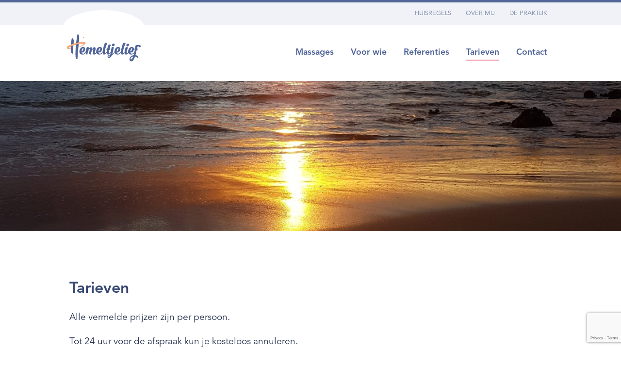

--- FILE ---
content_type: text/html; charset=UTF-8
request_url: http://hemeltjeliefmassages.nl/tarieven/
body_size: 5308
content:
<!DOCTYPE html>
<html lang="en-US">
<head>
<meta charset="UTF-8">
<meta name="viewport" content="width=device-width, initial-scale=1">
<!-- Global site tag (gtag.js) - Google Analytics -->
<script async src="https://www.googletagmanager.com/gtag/js?id=UA-162417052-1"></script>
<script>
  window.dataLayer = window.dataLayer || [];
  function gtag(){dataLayer.push(arguments);}
  gtag('js', new Date());

  gtag('config', 'UA-162417052-1');
</script>

<link rel="profile" href="http://gmpg.org/xfn/11">

    <link href="https://use.fontawesome.com/releases/v5.0.8/css/all.css" rel="stylesheet">

<title>Tarieven &#8211; Hemeltjelief</title>
<meta name='robots' content='max-image-preview:large' />
<link rel='dns-prefetch' href='//ajax.googleapis.com' />
<link rel='dns-prefetch' href='//www.google.com' />
<link rel='dns-prefetch' href='//s.w.org' />
<link rel="alternate" type="application/rss+xml" title="Hemeltjelief &raquo; Feed" href="http://hemeltjeliefmassages.nl/feed/" />
<link rel="alternate" type="application/rss+xml" title="Hemeltjelief &raquo; Comments Feed" href="http://hemeltjeliefmassages.nl/comments/feed/" />
<script type="text/javascript">
window._wpemojiSettings = {"baseUrl":"https:\/\/s.w.org\/images\/core\/emoji\/14.0.0\/72x72\/","ext":".png","svgUrl":"https:\/\/s.w.org\/images\/core\/emoji\/14.0.0\/svg\/","svgExt":".svg","source":{"concatemoji":"http:\/\/hemeltjeliefmassages.nl\/wp-includes\/js\/wp-emoji-release.min.js?ver=6.0.11"}};
/*! This file is auto-generated */
!function(e,a,t){var n,r,o,i=a.createElement("canvas"),p=i.getContext&&i.getContext("2d");function s(e,t){var a=String.fromCharCode,e=(p.clearRect(0,0,i.width,i.height),p.fillText(a.apply(this,e),0,0),i.toDataURL());return p.clearRect(0,0,i.width,i.height),p.fillText(a.apply(this,t),0,0),e===i.toDataURL()}function c(e){var t=a.createElement("script");t.src=e,t.defer=t.type="text/javascript",a.getElementsByTagName("head")[0].appendChild(t)}for(o=Array("flag","emoji"),t.supports={everything:!0,everythingExceptFlag:!0},r=0;r<o.length;r++)t.supports[o[r]]=function(e){if(!p||!p.fillText)return!1;switch(p.textBaseline="top",p.font="600 32px Arial",e){case"flag":return s([127987,65039,8205,9895,65039],[127987,65039,8203,9895,65039])?!1:!s([55356,56826,55356,56819],[55356,56826,8203,55356,56819])&&!s([55356,57332,56128,56423,56128,56418,56128,56421,56128,56430,56128,56423,56128,56447],[55356,57332,8203,56128,56423,8203,56128,56418,8203,56128,56421,8203,56128,56430,8203,56128,56423,8203,56128,56447]);case"emoji":return!s([129777,127995,8205,129778,127999],[129777,127995,8203,129778,127999])}return!1}(o[r]),t.supports.everything=t.supports.everything&&t.supports[o[r]],"flag"!==o[r]&&(t.supports.everythingExceptFlag=t.supports.everythingExceptFlag&&t.supports[o[r]]);t.supports.everythingExceptFlag=t.supports.everythingExceptFlag&&!t.supports.flag,t.DOMReady=!1,t.readyCallback=function(){t.DOMReady=!0},t.supports.everything||(n=function(){t.readyCallback()},a.addEventListener?(a.addEventListener("DOMContentLoaded",n,!1),e.addEventListener("load",n,!1)):(e.attachEvent("onload",n),a.attachEvent("onreadystatechange",function(){"complete"===a.readyState&&t.readyCallback()})),(e=t.source||{}).concatemoji?c(e.concatemoji):e.wpemoji&&e.twemoji&&(c(e.twemoji),c(e.wpemoji)))}(window,document,window._wpemojiSettings);
</script>
<style type="text/css">
img.wp-smiley,
img.emoji {
	display: inline !important;
	border: none !important;
	box-shadow: none !important;
	height: 1em !important;
	width: 1em !important;
	margin: 0 0.07em !important;
	vertical-align: -0.1em !important;
	background: none !important;
	padding: 0 !important;
}
</style>
	<link rel='stylesheet' id='wp-block-library-css'  href='http://hemeltjeliefmassages.nl/wp-includes/css/dist/block-library/style.min.css?ver=6.0.11' type='text/css' media='all' />
<style id='global-styles-inline-css' type='text/css'>
body{--wp--preset--color--black: #000000;--wp--preset--color--cyan-bluish-gray: #abb8c3;--wp--preset--color--white: #ffffff;--wp--preset--color--pale-pink: #f78da7;--wp--preset--color--vivid-red: #cf2e2e;--wp--preset--color--luminous-vivid-orange: #ff6900;--wp--preset--color--luminous-vivid-amber: #fcb900;--wp--preset--color--light-green-cyan: #7bdcb5;--wp--preset--color--vivid-green-cyan: #00d084;--wp--preset--color--pale-cyan-blue: #8ed1fc;--wp--preset--color--vivid-cyan-blue: #0693e3;--wp--preset--color--vivid-purple: #9b51e0;--wp--preset--gradient--vivid-cyan-blue-to-vivid-purple: linear-gradient(135deg,rgba(6,147,227,1) 0%,rgb(155,81,224) 100%);--wp--preset--gradient--light-green-cyan-to-vivid-green-cyan: linear-gradient(135deg,rgb(122,220,180) 0%,rgb(0,208,130) 100%);--wp--preset--gradient--luminous-vivid-amber-to-luminous-vivid-orange: linear-gradient(135deg,rgba(252,185,0,1) 0%,rgba(255,105,0,1) 100%);--wp--preset--gradient--luminous-vivid-orange-to-vivid-red: linear-gradient(135deg,rgba(255,105,0,1) 0%,rgb(207,46,46) 100%);--wp--preset--gradient--very-light-gray-to-cyan-bluish-gray: linear-gradient(135deg,rgb(238,238,238) 0%,rgb(169,184,195) 100%);--wp--preset--gradient--cool-to-warm-spectrum: linear-gradient(135deg,rgb(74,234,220) 0%,rgb(151,120,209) 20%,rgb(207,42,186) 40%,rgb(238,44,130) 60%,rgb(251,105,98) 80%,rgb(254,248,76) 100%);--wp--preset--gradient--blush-light-purple: linear-gradient(135deg,rgb(255,206,236) 0%,rgb(152,150,240) 100%);--wp--preset--gradient--blush-bordeaux: linear-gradient(135deg,rgb(254,205,165) 0%,rgb(254,45,45) 50%,rgb(107,0,62) 100%);--wp--preset--gradient--luminous-dusk: linear-gradient(135deg,rgb(255,203,112) 0%,rgb(199,81,192) 50%,rgb(65,88,208) 100%);--wp--preset--gradient--pale-ocean: linear-gradient(135deg,rgb(255,245,203) 0%,rgb(182,227,212) 50%,rgb(51,167,181) 100%);--wp--preset--gradient--electric-grass: linear-gradient(135deg,rgb(202,248,128) 0%,rgb(113,206,126) 100%);--wp--preset--gradient--midnight: linear-gradient(135deg,rgb(2,3,129) 0%,rgb(40,116,252) 100%);--wp--preset--duotone--dark-grayscale: url('#wp-duotone-dark-grayscale');--wp--preset--duotone--grayscale: url('#wp-duotone-grayscale');--wp--preset--duotone--purple-yellow: url('#wp-duotone-purple-yellow');--wp--preset--duotone--blue-red: url('#wp-duotone-blue-red');--wp--preset--duotone--midnight: url('#wp-duotone-midnight');--wp--preset--duotone--magenta-yellow: url('#wp-duotone-magenta-yellow');--wp--preset--duotone--purple-green: url('#wp-duotone-purple-green');--wp--preset--duotone--blue-orange: url('#wp-duotone-blue-orange');--wp--preset--font-size--small: 13px;--wp--preset--font-size--medium: 20px;--wp--preset--font-size--large: 36px;--wp--preset--font-size--x-large: 42px;}.has-black-color{color: var(--wp--preset--color--black) !important;}.has-cyan-bluish-gray-color{color: var(--wp--preset--color--cyan-bluish-gray) !important;}.has-white-color{color: var(--wp--preset--color--white) !important;}.has-pale-pink-color{color: var(--wp--preset--color--pale-pink) !important;}.has-vivid-red-color{color: var(--wp--preset--color--vivid-red) !important;}.has-luminous-vivid-orange-color{color: var(--wp--preset--color--luminous-vivid-orange) !important;}.has-luminous-vivid-amber-color{color: var(--wp--preset--color--luminous-vivid-amber) !important;}.has-light-green-cyan-color{color: var(--wp--preset--color--light-green-cyan) !important;}.has-vivid-green-cyan-color{color: var(--wp--preset--color--vivid-green-cyan) !important;}.has-pale-cyan-blue-color{color: var(--wp--preset--color--pale-cyan-blue) !important;}.has-vivid-cyan-blue-color{color: var(--wp--preset--color--vivid-cyan-blue) !important;}.has-vivid-purple-color{color: var(--wp--preset--color--vivid-purple) !important;}.has-black-background-color{background-color: var(--wp--preset--color--black) !important;}.has-cyan-bluish-gray-background-color{background-color: var(--wp--preset--color--cyan-bluish-gray) !important;}.has-white-background-color{background-color: var(--wp--preset--color--white) !important;}.has-pale-pink-background-color{background-color: var(--wp--preset--color--pale-pink) !important;}.has-vivid-red-background-color{background-color: var(--wp--preset--color--vivid-red) !important;}.has-luminous-vivid-orange-background-color{background-color: var(--wp--preset--color--luminous-vivid-orange) !important;}.has-luminous-vivid-amber-background-color{background-color: var(--wp--preset--color--luminous-vivid-amber) !important;}.has-light-green-cyan-background-color{background-color: var(--wp--preset--color--light-green-cyan) !important;}.has-vivid-green-cyan-background-color{background-color: var(--wp--preset--color--vivid-green-cyan) !important;}.has-pale-cyan-blue-background-color{background-color: var(--wp--preset--color--pale-cyan-blue) !important;}.has-vivid-cyan-blue-background-color{background-color: var(--wp--preset--color--vivid-cyan-blue) !important;}.has-vivid-purple-background-color{background-color: var(--wp--preset--color--vivid-purple) !important;}.has-black-border-color{border-color: var(--wp--preset--color--black) !important;}.has-cyan-bluish-gray-border-color{border-color: var(--wp--preset--color--cyan-bluish-gray) !important;}.has-white-border-color{border-color: var(--wp--preset--color--white) !important;}.has-pale-pink-border-color{border-color: var(--wp--preset--color--pale-pink) !important;}.has-vivid-red-border-color{border-color: var(--wp--preset--color--vivid-red) !important;}.has-luminous-vivid-orange-border-color{border-color: var(--wp--preset--color--luminous-vivid-orange) !important;}.has-luminous-vivid-amber-border-color{border-color: var(--wp--preset--color--luminous-vivid-amber) !important;}.has-light-green-cyan-border-color{border-color: var(--wp--preset--color--light-green-cyan) !important;}.has-vivid-green-cyan-border-color{border-color: var(--wp--preset--color--vivid-green-cyan) !important;}.has-pale-cyan-blue-border-color{border-color: var(--wp--preset--color--pale-cyan-blue) !important;}.has-vivid-cyan-blue-border-color{border-color: var(--wp--preset--color--vivid-cyan-blue) !important;}.has-vivid-purple-border-color{border-color: var(--wp--preset--color--vivid-purple) !important;}.has-vivid-cyan-blue-to-vivid-purple-gradient-background{background: var(--wp--preset--gradient--vivid-cyan-blue-to-vivid-purple) !important;}.has-light-green-cyan-to-vivid-green-cyan-gradient-background{background: var(--wp--preset--gradient--light-green-cyan-to-vivid-green-cyan) !important;}.has-luminous-vivid-amber-to-luminous-vivid-orange-gradient-background{background: var(--wp--preset--gradient--luminous-vivid-amber-to-luminous-vivid-orange) !important;}.has-luminous-vivid-orange-to-vivid-red-gradient-background{background: var(--wp--preset--gradient--luminous-vivid-orange-to-vivid-red) !important;}.has-very-light-gray-to-cyan-bluish-gray-gradient-background{background: var(--wp--preset--gradient--very-light-gray-to-cyan-bluish-gray) !important;}.has-cool-to-warm-spectrum-gradient-background{background: var(--wp--preset--gradient--cool-to-warm-spectrum) !important;}.has-blush-light-purple-gradient-background{background: var(--wp--preset--gradient--blush-light-purple) !important;}.has-blush-bordeaux-gradient-background{background: var(--wp--preset--gradient--blush-bordeaux) !important;}.has-luminous-dusk-gradient-background{background: var(--wp--preset--gradient--luminous-dusk) !important;}.has-pale-ocean-gradient-background{background: var(--wp--preset--gradient--pale-ocean) !important;}.has-electric-grass-gradient-background{background: var(--wp--preset--gradient--electric-grass) !important;}.has-midnight-gradient-background{background: var(--wp--preset--gradient--midnight) !important;}.has-small-font-size{font-size: var(--wp--preset--font-size--small) !important;}.has-medium-font-size{font-size: var(--wp--preset--font-size--medium) !important;}.has-large-font-size{font-size: var(--wp--preset--font-size--large) !important;}.has-x-large-font-size{font-size: var(--wp--preset--font-size--x-large) !important;}
</style>
<link rel='stylesheet' id='vendors-style-css'  href='http://hemeltjeliefmassages.nl/wp-content/themes/hemeltjelief/vendors.min.css?ver=1.0.0' type='text/css' media='all' />
<link rel='stylesheet' id='hemeltjelief-style-css'  href='http://hemeltjeliefmassages.nl/wp-content/themes/hemeltjelief/style.css?ver=6.0.11' type='text/css' media='all' />
<script type='text/javascript' src='https://ajax.googleapis.com/ajax/libs/jquery/1.12.4/jquery.min.js?ver=1.8.1' id='jquery-js'></script>
<link rel="https://api.w.org/" href="http://hemeltjeliefmassages.nl/wp-json/" /><link rel="alternate" type="application/json" href="http://hemeltjeliefmassages.nl/wp-json/wp/v2/pages/2034" /><link rel="EditURI" type="application/rsd+xml" title="RSD" href="http://hemeltjeliefmassages.nl/xmlrpc.php?rsd" />
<link rel="wlwmanifest" type="application/wlwmanifest+xml" href="http://hemeltjeliefmassages.nl/wp-includes/wlwmanifest.xml" /> 
<meta name="generator" content="WordPress 6.0.11" />
<link rel="canonical" href="http://hemeltjeliefmassages.nl/tarieven/" />
<link rel='shortlink' href='http://hemeltjeliefmassages.nl/?p=2034' />
<link rel="alternate" type="application/json+oembed" href="http://hemeltjeliefmassages.nl/wp-json/oembed/1.0/embed?url=http%3A%2F%2Fhemeltjeliefmassages.nl%2Ftarieven%2F" />
<link rel="alternate" type="text/xml+oembed" href="http://hemeltjeliefmassages.nl/wp-json/oembed/1.0/embed?url=http%3A%2F%2Fhemeltjeliefmassages.nl%2Ftarieven%2F&#038;format=xml" />
</head>

<body class="page-template-default page page-id-2034">

<div id="page-2034" class="siteWrapper">

	<!-- Theme colors -->
	<div class="border-top__color">
		<span class="color"></span>
	</div>

	<!-- Start header -->
	<header>
		<div class="header--top">
			<div class="wrapper">
				<nav class="header__nav--top" role="navigation">
					<div class="secundairy__menu--container"><ul><li id="menu-item-2029" class="menu-item menu-item-type-post_type menu-item-object-page menu-item-2029"><a href="http://hemeltjeliefmassages.nl/huisregels/">Huisregels</a></li>
<li id="menu-item-2028" class="menu-item menu-item-type-post_type menu-item-object-page menu-item-2028"><a href="http://hemeltjeliefmassages.nl/over-mij/">Over mij</a></li>
<li id="menu-item-2026" class="menu-item menu-item-type-post_type menu-item-object-page menu-item-2026"><a href="http://hemeltjeliefmassages.nl/de-praktijk/">De praktijk</a></li>
</ul></div>				</nav>

				<div class="mobile--menu__icon">
					<a id="j-btn__topmenu" href="javascript:void(0)"><i class="fa fa-bars"></i><span>MENU</span></a>
				</div>

				<nav class="mobile--menu"><div class="secundairy__menu--container"><ul><li class="menu-item menu-item-type-post_type menu-item-object-page menu-item-2029"><a href="http://hemeltjeliefmassages.nl/huisregels/">Huisregels</a></li>
<li class="menu-item menu-item-type-post_type menu-item-object-page menu-item-2028"><a href="http://hemeltjeliefmassages.nl/over-mij/">Over mij</a></li>
<li class="menu-item menu-item-type-post_type menu-item-object-page menu-item-2026"><a href="http://hemeltjeliefmassages.nl/de-praktijk/">De praktijk</a></li>
</ul></div></nav>

			</div>
		</div> <!-- end header-top -->

		<div class="header--bottom">
			<div class="logo--container">
				<span class="circle--bg"></span>
				<a href="http://hemeltjeliefmassages.nl/" class="logo" rel="logo">
					<img src="http://hemeltjeliefmassages.nl/wp-content/themes/hemeltjelief/assets/img/logo-hemeltjelief.svg" alt="Hemeltjelief Massages">
				</a>
			</div>

			<nav class="header__nav" role="navigation">
				<div class="primary__menu--container"><ul class="list-inline"><li id="menu-item-2045" class="menu-item menu-item-type-post_type menu-item-object-page menu-item-2045"><a href="http://hemeltjeliefmassages.nl/massages/">Massages</a></li>
<li id="menu-item-2044" class="menu-item menu-item-type-post_type menu-item-object-page menu-item-2044"><a href="http://hemeltjeliefmassages.nl/voor-wie/">Voor wie</a></li>
<li id="menu-item-2042" class="menu-item menu-item-type-post_type menu-item-object-page menu-item-2042"><a href="http://hemeltjeliefmassages.nl/referenties/">Referenties</a></li>
<li id="menu-item-2043" class="menu-item menu-item-type-post_type menu-item-object-page current-menu-item page_item page-item-2034 current_page_item menu-item-2043"><a href="http://hemeltjeliefmassages.nl/tarieven/" aria-current="page">Tarieven</a></li>
<li id="menu-item-2041" class="menu-item menu-item-type-post_type menu-item-object-page menu-item-2041"><a href="http://hemeltjeliefmassages.nl/contact/">Contact</a></li>
</ul></div>			</nav>

		</div> <!-- end header-bottom -->
	</header> <!-- end header -->

    <main>

	
<div class="banner banner--small" style="background-image: url('http://hemeltjeliefmassages.nl/wp-content/uploads/2018/03/20171014_175348-e1521926104460-1440x350.jpg');">
    <div class="banner--content">
        <h1></h1>
        <p></p>
    </div>

    <!-- <script>
        jQuery(document).ready(function($){
            $(".banner--small").backstretch("");
        });
    </script> -->
</div>

		<section class="content-outer-row content-bg--default">
			<article class="content-inner-row">
				<h1>Tarieven</h1>
				<p>Alle vermelde prijzen zijn per persoon.</p>
<p>Tot 24 uur voor de afspraak kun je kosteloos annuleren.</p>
<div class="table-responsive">
<table class="table table-special table-header" cellspacing="0">
<thead>
<tr>
<th class="table-cell--one-fifth">Tarieven</th>
<th class="table-cell--one-fifth">30 min</th>
<th class="table-cell--one-fifth">60 min</th>
<th class="table-cell--one-fifth">90 min</th>
<th class="table-cell--one-fifth">120 min</th>
</tr>
</thead>
<tbody>
<tr>
<td>Raindrop Techniek</td>
<td>&#8211;</td>
<td>€ 55,-</td>
<td></td>
<td>&#8211;</td>
</tr>
<tr>
<td>Gezichtsmassage met edelstenen</td>
<td>€ 30,-</td>
<td>&#8211;</td>
<td>&#8211;</td>
<td>&#8211;</td>
</tr>
<tr>
<td>Lomi Lomi Wellness</td>
<td>&#8211;</td>
<td>€ 60,-</td>
<td>€90,-</td>
<td>&#8211;</td>
</tr>
<tr>
<td>Lomi Lomi Tempelstijl</td>
<td>&#8211;</td>
<td> &#8211;</td>
<td>&#8211;</td>
<td>€110,-</td>
</tr>
<tr>
<td>Lua Lomi</td>
<td>&#8211;</td>
<td>€ 60,-</td>
<td> €90,-</td>
<td></td>
</tr>
</tbody>
</table>
</div>
<p><span id="more-2034"></span></p>
			</article>
		</section>



        <footer class="site-footer">
            <div class="footer--container">
                <div class="footer-column--left">
                    <nav class="navigation-footer">
	                    <h3>Menu</h3>
                        <div class="footer__menu--container"><ul><li id="menu-item-2141" class="menu-item menu-item-type-post_type menu-item-object-page menu-item-2141"><a href="http://hemeltjeliefmassages.nl/massages/">Massages</a></li>
<li id="menu-item-2140" class="menu-item menu-item-type-post_type menu-item-object-page current-menu-item page_item page-item-2034 current_page_item menu-item-2140"><a href="http://hemeltjeliefmassages.nl/tarieven/" aria-current="page">Tarieven</a></li>
<li id="menu-item-2145" class="menu-item menu-item-type-post_type menu-item-object-page menu-item-2145"><a href="http://hemeltjeliefmassages.nl/de-praktijk/">De praktijk</a></li>
<li id="menu-item-2144" class="menu-item menu-item-type-post_type menu-item-object-page menu-item-2144"><a href="http://hemeltjeliefmassages.nl/over-mij/">Over mij</a></li>
<li id="menu-item-2142" class="menu-item menu-item-type-post_type menu-item-object-page menu-item-2142"><a href="http://hemeltjeliefmassages.nl/huisregels/">Huisregels</a></li>
<li id="menu-item-2139" class="menu-item menu-item-type-post_type menu-item-object-page menu-item-2139"><a href="http://hemeltjeliefmassages.nl/contact/">Contact</a></li>
</ul></div>                    </nav>
                </div>
                <div class="footer-column--middle">
                    <div class="footer__address">
												<h3>Bezoekadres</h3>
                        <p>
                            Zilverschoonlaan 237 <br>
                            8245 KE Lelystad
                        </p>

                        <p>
                           E info@hemeltjeliefmassages.nl<br>
													 T 06-16774878
                        </p>
                    </div>
                </div>
                <div class="footer-column--right">
                    <div class="footer__visiting-hours">
                        <h3>Openingstijden</h3>
                        <p>
                            Maandag: Gesloten <br>
                            Dinsdag: Gesloten <br>
                            Woensdag: 10:00 - 21:00 <br>
                            Donderdag: 10:00 - 21:00<br>
                            Vrijdag: 10:00 - 21:00<br>
                        </p>
                    </div>

                    <div class="social-media">
                        <i class="facebook"></i>
                    </div>
                </div>
            </div>
            <div class="footer--bottom">
                <div class="copyright">
                    © 2025 Hemeltjelief Massages
                </div>
            </div>
        </footer><!-- #colophon -->

    </main><!-- #main -->
</div> <!-- end site wrapper -->

<script type='text/javascript' src='http://hemeltjeliefmassages.nl/wp-content/themes/hemeltjelief/assets/js/vendors.min.js?ver=20160319' id='vendor-script-js'></script>
<script type='text/javascript' src='http://hemeltjeliefmassages.nl/wp-content/themes/hemeltjelief/assets/js/custom.min.js?ver=20160319' id='custom-script-js'></script>
<script type='text/javascript' src='https://www.google.com/recaptcha/api.js?render=6LcNP50UAAAAADKa1bolasQ9F9fwpE4wwGg1gwrP&#038;ver=3.0' id='google-recaptcha-js'></script>
<script type='text/javascript' src='http://hemeltjeliefmassages.nl/wp-includes/js/dist/vendor/regenerator-runtime.min.js?ver=0.13.9' id='regenerator-runtime-js'></script>
<script type='text/javascript' src='http://hemeltjeliefmassages.nl/wp-includes/js/dist/vendor/wp-polyfill.min.js?ver=3.15.0' id='wp-polyfill-js'></script>
<script type='text/javascript' id='wpcf7-recaptcha-js-extra'>
/* <![CDATA[ */
var wpcf7_recaptcha = {"sitekey":"6LcNP50UAAAAADKa1bolasQ9F9fwpE4wwGg1gwrP","actions":{"homepage":"homepage","contactform":"contactform"}};
/* ]]> */
</script>
<script type='text/javascript' src='http://hemeltjeliefmassages.nl/wp-content/plugins/contact-form-7/modules/recaptcha/index.js?ver=5.5.6.1' id='wpcf7-recaptcha-js'></script>

</body>
</html>


--- FILE ---
content_type: text/html; charset=utf-8
request_url: https://www.google.com/recaptcha/api2/anchor?ar=1&k=6LcNP50UAAAAADKa1bolasQ9F9fwpE4wwGg1gwrP&co=aHR0cDovL2hlbWVsdGplbGllZm1hc3NhZ2VzLm5sOjgw&hl=en&v=cLm1zuaUXPLFw7nzKiQTH1dX&size=invisible&anchor-ms=20000&execute-ms=15000&cb=jswi0frrzz7t
body_size: 45159
content:
<!DOCTYPE HTML><html dir="ltr" lang="en"><head><meta http-equiv="Content-Type" content="text/html; charset=UTF-8">
<meta http-equiv="X-UA-Compatible" content="IE=edge">
<title>reCAPTCHA</title>
<style type="text/css">
/* cyrillic-ext */
@font-face {
  font-family: 'Roboto';
  font-style: normal;
  font-weight: 400;
  src: url(//fonts.gstatic.com/s/roboto/v18/KFOmCnqEu92Fr1Mu72xKKTU1Kvnz.woff2) format('woff2');
  unicode-range: U+0460-052F, U+1C80-1C8A, U+20B4, U+2DE0-2DFF, U+A640-A69F, U+FE2E-FE2F;
}
/* cyrillic */
@font-face {
  font-family: 'Roboto';
  font-style: normal;
  font-weight: 400;
  src: url(//fonts.gstatic.com/s/roboto/v18/KFOmCnqEu92Fr1Mu5mxKKTU1Kvnz.woff2) format('woff2');
  unicode-range: U+0301, U+0400-045F, U+0490-0491, U+04B0-04B1, U+2116;
}
/* greek-ext */
@font-face {
  font-family: 'Roboto';
  font-style: normal;
  font-weight: 400;
  src: url(//fonts.gstatic.com/s/roboto/v18/KFOmCnqEu92Fr1Mu7mxKKTU1Kvnz.woff2) format('woff2');
  unicode-range: U+1F00-1FFF;
}
/* greek */
@font-face {
  font-family: 'Roboto';
  font-style: normal;
  font-weight: 400;
  src: url(//fonts.gstatic.com/s/roboto/v18/KFOmCnqEu92Fr1Mu4WxKKTU1Kvnz.woff2) format('woff2');
  unicode-range: U+0370-0377, U+037A-037F, U+0384-038A, U+038C, U+038E-03A1, U+03A3-03FF;
}
/* vietnamese */
@font-face {
  font-family: 'Roboto';
  font-style: normal;
  font-weight: 400;
  src: url(//fonts.gstatic.com/s/roboto/v18/KFOmCnqEu92Fr1Mu7WxKKTU1Kvnz.woff2) format('woff2');
  unicode-range: U+0102-0103, U+0110-0111, U+0128-0129, U+0168-0169, U+01A0-01A1, U+01AF-01B0, U+0300-0301, U+0303-0304, U+0308-0309, U+0323, U+0329, U+1EA0-1EF9, U+20AB;
}
/* latin-ext */
@font-face {
  font-family: 'Roboto';
  font-style: normal;
  font-weight: 400;
  src: url(//fonts.gstatic.com/s/roboto/v18/KFOmCnqEu92Fr1Mu7GxKKTU1Kvnz.woff2) format('woff2');
  unicode-range: U+0100-02BA, U+02BD-02C5, U+02C7-02CC, U+02CE-02D7, U+02DD-02FF, U+0304, U+0308, U+0329, U+1D00-1DBF, U+1E00-1E9F, U+1EF2-1EFF, U+2020, U+20A0-20AB, U+20AD-20C0, U+2113, U+2C60-2C7F, U+A720-A7FF;
}
/* latin */
@font-face {
  font-family: 'Roboto';
  font-style: normal;
  font-weight: 400;
  src: url(//fonts.gstatic.com/s/roboto/v18/KFOmCnqEu92Fr1Mu4mxKKTU1Kg.woff2) format('woff2');
  unicode-range: U+0000-00FF, U+0131, U+0152-0153, U+02BB-02BC, U+02C6, U+02DA, U+02DC, U+0304, U+0308, U+0329, U+2000-206F, U+20AC, U+2122, U+2191, U+2193, U+2212, U+2215, U+FEFF, U+FFFD;
}
/* cyrillic-ext */
@font-face {
  font-family: 'Roboto';
  font-style: normal;
  font-weight: 500;
  src: url(//fonts.gstatic.com/s/roboto/v18/KFOlCnqEu92Fr1MmEU9fCRc4AMP6lbBP.woff2) format('woff2');
  unicode-range: U+0460-052F, U+1C80-1C8A, U+20B4, U+2DE0-2DFF, U+A640-A69F, U+FE2E-FE2F;
}
/* cyrillic */
@font-face {
  font-family: 'Roboto';
  font-style: normal;
  font-weight: 500;
  src: url(//fonts.gstatic.com/s/roboto/v18/KFOlCnqEu92Fr1MmEU9fABc4AMP6lbBP.woff2) format('woff2');
  unicode-range: U+0301, U+0400-045F, U+0490-0491, U+04B0-04B1, U+2116;
}
/* greek-ext */
@font-face {
  font-family: 'Roboto';
  font-style: normal;
  font-weight: 500;
  src: url(//fonts.gstatic.com/s/roboto/v18/KFOlCnqEu92Fr1MmEU9fCBc4AMP6lbBP.woff2) format('woff2');
  unicode-range: U+1F00-1FFF;
}
/* greek */
@font-face {
  font-family: 'Roboto';
  font-style: normal;
  font-weight: 500;
  src: url(//fonts.gstatic.com/s/roboto/v18/KFOlCnqEu92Fr1MmEU9fBxc4AMP6lbBP.woff2) format('woff2');
  unicode-range: U+0370-0377, U+037A-037F, U+0384-038A, U+038C, U+038E-03A1, U+03A3-03FF;
}
/* vietnamese */
@font-face {
  font-family: 'Roboto';
  font-style: normal;
  font-weight: 500;
  src: url(//fonts.gstatic.com/s/roboto/v18/KFOlCnqEu92Fr1MmEU9fCxc4AMP6lbBP.woff2) format('woff2');
  unicode-range: U+0102-0103, U+0110-0111, U+0128-0129, U+0168-0169, U+01A0-01A1, U+01AF-01B0, U+0300-0301, U+0303-0304, U+0308-0309, U+0323, U+0329, U+1EA0-1EF9, U+20AB;
}
/* latin-ext */
@font-face {
  font-family: 'Roboto';
  font-style: normal;
  font-weight: 500;
  src: url(//fonts.gstatic.com/s/roboto/v18/KFOlCnqEu92Fr1MmEU9fChc4AMP6lbBP.woff2) format('woff2');
  unicode-range: U+0100-02BA, U+02BD-02C5, U+02C7-02CC, U+02CE-02D7, U+02DD-02FF, U+0304, U+0308, U+0329, U+1D00-1DBF, U+1E00-1E9F, U+1EF2-1EFF, U+2020, U+20A0-20AB, U+20AD-20C0, U+2113, U+2C60-2C7F, U+A720-A7FF;
}
/* latin */
@font-face {
  font-family: 'Roboto';
  font-style: normal;
  font-weight: 500;
  src: url(//fonts.gstatic.com/s/roboto/v18/KFOlCnqEu92Fr1MmEU9fBBc4AMP6lQ.woff2) format('woff2');
  unicode-range: U+0000-00FF, U+0131, U+0152-0153, U+02BB-02BC, U+02C6, U+02DA, U+02DC, U+0304, U+0308, U+0329, U+2000-206F, U+20AC, U+2122, U+2191, U+2193, U+2212, U+2215, U+FEFF, U+FFFD;
}
/* cyrillic-ext */
@font-face {
  font-family: 'Roboto';
  font-style: normal;
  font-weight: 900;
  src: url(//fonts.gstatic.com/s/roboto/v18/KFOlCnqEu92Fr1MmYUtfCRc4AMP6lbBP.woff2) format('woff2');
  unicode-range: U+0460-052F, U+1C80-1C8A, U+20B4, U+2DE0-2DFF, U+A640-A69F, U+FE2E-FE2F;
}
/* cyrillic */
@font-face {
  font-family: 'Roboto';
  font-style: normal;
  font-weight: 900;
  src: url(//fonts.gstatic.com/s/roboto/v18/KFOlCnqEu92Fr1MmYUtfABc4AMP6lbBP.woff2) format('woff2');
  unicode-range: U+0301, U+0400-045F, U+0490-0491, U+04B0-04B1, U+2116;
}
/* greek-ext */
@font-face {
  font-family: 'Roboto';
  font-style: normal;
  font-weight: 900;
  src: url(//fonts.gstatic.com/s/roboto/v18/KFOlCnqEu92Fr1MmYUtfCBc4AMP6lbBP.woff2) format('woff2');
  unicode-range: U+1F00-1FFF;
}
/* greek */
@font-face {
  font-family: 'Roboto';
  font-style: normal;
  font-weight: 900;
  src: url(//fonts.gstatic.com/s/roboto/v18/KFOlCnqEu92Fr1MmYUtfBxc4AMP6lbBP.woff2) format('woff2');
  unicode-range: U+0370-0377, U+037A-037F, U+0384-038A, U+038C, U+038E-03A1, U+03A3-03FF;
}
/* vietnamese */
@font-face {
  font-family: 'Roboto';
  font-style: normal;
  font-weight: 900;
  src: url(//fonts.gstatic.com/s/roboto/v18/KFOlCnqEu92Fr1MmYUtfCxc4AMP6lbBP.woff2) format('woff2');
  unicode-range: U+0102-0103, U+0110-0111, U+0128-0129, U+0168-0169, U+01A0-01A1, U+01AF-01B0, U+0300-0301, U+0303-0304, U+0308-0309, U+0323, U+0329, U+1EA0-1EF9, U+20AB;
}
/* latin-ext */
@font-face {
  font-family: 'Roboto';
  font-style: normal;
  font-weight: 900;
  src: url(//fonts.gstatic.com/s/roboto/v18/KFOlCnqEu92Fr1MmYUtfChc4AMP6lbBP.woff2) format('woff2');
  unicode-range: U+0100-02BA, U+02BD-02C5, U+02C7-02CC, U+02CE-02D7, U+02DD-02FF, U+0304, U+0308, U+0329, U+1D00-1DBF, U+1E00-1E9F, U+1EF2-1EFF, U+2020, U+20A0-20AB, U+20AD-20C0, U+2113, U+2C60-2C7F, U+A720-A7FF;
}
/* latin */
@font-face {
  font-family: 'Roboto';
  font-style: normal;
  font-weight: 900;
  src: url(//fonts.gstatic.com/s/roboto/v18/KFOlCnqEu92Fr1MmYUtfBBc4AMP6lQ.woff2) format('woff2');
  unicode-range: U+0000-00FF, U+0131, U+0152-0153, U+02BB-02BC, U+02C6, U+02DA, U+02DC, U+0304, U+0308, U+0329, U+2000-206F, U+20AC, U+2122, U+2191, U+2193, U+2212, U+2215, U+FEFF, U+FFFD;
}

</style>
<link rel="stylesheet" type="text/css" href="https://www.gstatic.com/recaptcha/releases/cLm1zuaUXPLFw7nzKiQTH1dX/styles__ltr.css">
<script nonce="kMsjaNQzv9ZA3Esc6XBeTw" type="text/javascript">window['__recaptcha_api'] = 'https://www.google.com/recaptcha/api2/';</script>
<script type="text/javascript" src="https://www.gstatic.com/recaptcha/releases/cLm1zuaUXPLFw7nzKiQTH1dX/recaptcha__en.js" nonce="kMsjaNQzv9ZA3Esc6XBeTw">
      
    </script></head>
<body><div id="rc-anchor-alert" class="rc-anchor-alert"></div>
<input type="hidden" id="recaptcha-token" value="[base64]">
<script type="text/javascript" nonce="kMsjaNQzv9ZA3Esc6XBeTw">
      recaptcha.anchor.Main.init("[\x22ainput\x22,[\x22bgdata\x22,\x22\x22,\[base64]/[base64]/[base64]/[base64]/[base64]/UCsxOlAsay52LGsuVV0pLGxrKSwwKX0sblQ9ZnVuY3Rpb24oWixrLFAsVyl7dHJ5e1c9WlsoKGt8MCkrMiklM10sWltrXT0oWltrXXwwKS0oWlsoKGt8MCkrMSklM118MCktKFd8MCleKGs9PTE/[base64]/Wi5CKyJ+IjoiRToiKStrLm1lc3NhZ2UrIjoiK2suc3RhY2spLnNsaWNlKDAsMjA0OCl9LHhlPWZ1bmN0aW9uKFosayl7Wi5HLmxlbmd0aD4xMDQ/[base64]/[base64]/[base64]/RVtrKytdPVA6KFA8MjA0OD9FW2srK109UD4+NnwxOTI6KChQJjY0NTEyKT09NTUyOTYmJlcrMTxaLmxlbmd0aCYmKFouY2hhckNvZGVBdChXKzEpJjY0NTEyKT09NTYzMjA/[base64]/[base64]/[base64]/[base64]/[base64]\x22,\[base64]\\u003d\\u003d\x22,\x22wrhcw7LDo8KYI8KhT8KDVw7DisKOw7AUAWPCvMOQEEDDsSbDpV3Cp2wBVxvCtwTDpXlNKmxNV8OMTcOFw5J4HlHCuwtiI8KifhtgwrsXw6TDtMK4IsKFwojCssKPw7JWw7hKHMKMN2/DlsOSUcO3w5XDgQnChcOCwq0iCsOJFCrCgsOQMHhwKsOGw7rCiTrDk8OEFHAywofDqmTCn8OIwqzDn8OPYQbDgsKHwqDCrE/CukIMw4fDocK3wqo2w5MKwrzCmMKjwqbDvXrDsMKNwonDt1hlwrhXw4U1w4nDiMKRXsKRw6sqPMOcdcKOTB/[base64]/ChcOBFHwDw7U0UwROQsKuwpLCglRzAcOCw6jCvMKnwo/[base64]/DjsOVwqVjD8OwNcOkA8O3Q8KzwrUow4A9N8O/w5oLwrLDsGIcGsO5QsOoEcKREhPCpcKyKRHCl8K5wp7CoXrCjm0gesOUworClQQMbAxCwozCq8OcwrsMw5USwo3CjiA4w7XDncOowqYpMGnDhsKLM1N9H1TDu8KRw7Yow7N5KsKwS2jCj0wmQ8KVw7zDj0dzFF0Ew4rCrg12wrgWwpjCkWTDikVrAsK6SlbCpMK7wqk/azHDpjfCojBUwrHDtcKUacOHw6d5w7rCisKYGWogPMOdw7bCusKdf8OLZwvDl1U1SsKAw5/CngJBw64iwrIAR0PDt8OIRB3Dhl5iecOfw7geZm/[base64]/DnlRnw4nDpsOLwpwjwqxUwpjCp8OIwpZ8P33CniRMwrtGw7rCjsO2WMK5w7zDqMKlARp3w4EQQMKWNiLDi1xfSX/CnsKJdkXDmsKRw7LDlAFYwqDCnMOFwqIhw73CrMOhw6/[base64]/DgAokwodgw5nDv0HCo2zCn8OLU8O/SSbDo8O1DcKEUcOOGyzCnsOXwpLDskJZJcOMDcOmw67CgT/[base64]/SMK5wobCvsKfEMOPw6vDqcObwotMNm8yUWwcWBkWw7vDrcOawq/DnEcoVCIywqLCvgxAfcOuc0RKe8OWDHsKfC/Cr8OwwqoiE3jDhHnDs0XClMOoXcOVw5sdUsOVw4jDk0XCsDfCkA/[base64]/w45xDnd3w6QlIMOIKMOiw75bJ8KdMj96asOXNMOJwobCpsOawp4eTsKUew/[base64]/[base64]/CjnMmGS0TwoFfTkLDlQzDuXFYwrzDhVlyXsO/w4LDtsONwpwkw6vCl0x2KsKjacKywqNMw7zDnMOcw77CvcKlw4LCpsK/c23CsQJ8QcKKGF5xaMORNMK4wovDhMOpMw7Ct2/DrljCmxBSwq5Kw5Q+IMOIwqnCskAiFmdMw4kGPwlBwr3Cmm84w7Mrw7lNwr9SIcOFZHhqw4TCtEHCk8OJwpzCk8O3wrVIGRLCoGEVw4/[base64]/CrFx7wqpGQRVJw41Rw4PCoRI4Zzt8w5VGfMOeL8KqwqfCksK7w5d5w73CmCjDpMOqwpFDAsK2wqZuwrldOFd0w7gCbsKLPjjDrsO/AMOFYcKqAcO5JcOsbjrCrcO+OsOMw6Z/F0Epw5HCuhjDtj7CmsO1RD3DqXB2w75tOMKvwqNrw7NGe8KMMsOkKTMXLy4vw4E6w6HDlR/Dh1tIw47CsMOwRwETfcO7wrDCr1o5w40GXsKuw5TClsOIwo/CgVrCgV9LZksmc8KJDsKSXcOSa8Kuwo57w7Fxw5oUVcOrw45XKMOoXUFwZcOTwroww5rCmyx0fSNMw4UpwrDDt2kPwoLCosORbgFBCsOtAgjCsA7ClcOQXsOgfFrDmkrChMKZRcKFwqBNwozCr8KIL2vCq8ObeFtHwqZcQGnDs3PDlirDr13Cl0tSw7Qqw78Pw5B/w4o/w4fDt8OYYMK7BsKAw5/DmsOswoZ+OcO6T1jDjsOdw6LCt8KUw5kNOGvChmXCt8OmLRoBw4fDpcKHHBbDlnDCszNHw6TClsO1eDplZ2M1wqINw6fChjgxwr5yJ8OQwqwew7ILw5XCkSNKw4BOwrLDhUVtIMK/H8OzNkrDqXh1esOlwol5wq3CohkIwoRywpIqQcOzw61ZwpbDm8Kvwq0kZkbCpwrCr8O9XxfCl8ODBA7CiMKjwrxed0wPYB91w5NPOcKkBDpFDChEPMOxcMOowrQlXH/DhlwZw40lwqtew6/CrzHCv8OqRGgxWcK8HVEOCFjDvQheFcKPwrY1J8Ksc1DCmjEvNxzDg8Onw4rDi8KSw4fDiFXDlsKRH1DCmsOIw5vDtsKVw5t0LlkBw50ZL8KDwpVfwrRtDMKyFS7DusOlw5HDnMO6woXDuSNHw6o/FMOPw7XDhgvDpcOoHcOuw6Nuw407wp1WwqhCSX7DnEgtw6sGQ8Oxw6xaEsK+O8OFGmFvw6bCqy7CgULDnF7CkznDlF/DonwGagrCuHHDv0lAbsO2wr0twpUzwqggwopCw71TZcOeAD3Di0JVCsKEw78GIAkAwo5iMsK0w7pTw4LCk8OCwp9BK8OpwpgbGcKtwpDDq8Kkw47CkC1TwrLCgxoRD8KPBMK/[base64]/CMKSw73ChwkrHSDDh8KUwohKw4PDn3lLBsKvw6DCuDrDt21jwozDgsK8w6/CvMOuwrpdc8OgYVw/e8O+ZnhiHxtbw6vDpTZiwqsXwoZJw5PDgztIwoHCqzs3wptowqFUcBnDoMKOwp5Fw71yHxFDw5B/w7nCoMOtIBhmLHbDt3LCosKjwpTDiy8vw746w5rCsS/DsMKJwo/[base64]/DvMKQwqvCjMO8NBXCpl/Dg3s6wqTDj8K0DcKHRMKewp9ewo7DmsOQwqsOwrvCi8KKw7vDmxrDklAQYsKuwpoMCEHClMOVw6vCpMOqworCrUTCr8O5w7rChBTCtcKYw6HDpMKlwrJyMAlncsOLwpo/wqR8IsOKJTcRf8KQWDXDgcKPcsK8w5DCvnjCrUB/[base64]/Du8K4woJ1wovCmMK0wqhXai9oBcO5VhcIwovCjhR2axNgR8OqQMOrwpHDpg44wp7DszBBw6rDhMOGwppkwq7CukjCpmzCkMKDScKEJ8Ozw4glw7hXwq3ChsOfS052UR/Ct8KZwpp2wo/[base64]/DssKIDWDDicKgwqBPCUUMw5l7DlFKK8K5wq0hw5nCg8Ouw4EpVWLCrj4YwpILwokOw6k6wr1Kw6fCn8Krw64qU8ORDCzCksOqwrgqwqDCnULDgsOvwqQ9JVMRw5XDocKWwoBuAi0Nw6/Cj1TDo8O7bMKkwrnCnWcKw5FQwqQcwrzCtMK7w7heNX3Diy3DtQ7CmMKOCMKXwosMwrzDusOVORzCqGDChDPCrmfCvsOofsOpdsKzWw3DvsK/w6nCgcORdsKAw7nDvsOBe8KdAMKwDcOTwphGE8O4QcOGw67Cl8OGwrF0wq4fwrg3w5wFw4LDs8KJw43CqMKiTjs1IQ1RZld6wpwdw4bDt8Ouw4XCl0DCqMO7Mjc7wohuLFU+w4pxS0TDmhXCri0cwpN0w5Mkw4Bww6M/[base64]/woI7w5ZiYyozN2VWwr4QWjLDscKfw6dIwpXCq2zDmz3DncKCw4XCpTHCnsOGTMKDw4gFwpLCtFJnBCQ/G8KEaRkbS8KDDsKoZwbCtS7DgcK2GRtNwo4zwq1ewr3DjcKSVHRLQ8Knw4PCoB/[base64]/[base64]/w7XDicKDBcKiw5zDg0zCmQXCicOcwrnDvzsKOTVEwqTDsCvDqMKJD3/CiyZXw5jDuAfCoAoQw6F/wqXDscOnwrNFworCsy/DvMOkwqM6SVcywrU2dsKfw6rCj2LDvkzCmzTDtMOjw7VZwr/DkMKfwp/[base64]/CkV7Cq2zDp0RmaFDCtTsQw5XDlkXCpFk3ZMK6wp3Dn8OEw6PCojJ5IMKHCSoxw6tAw5HDtyzCtcKiw7Vpw5/DlcONU8OgMcKAFcK8DMOIwqAEdcOpUGojIcK2w4HCmMORwoPCl8KAw6XCjMOgCWRVe2/DkcOyF2ZKdQcKSDZGw5DCq8KBHBbCl8OmNi3CuHpWwrU8w5LCt8O/w5MBHsOtwpMyWQbCtcKLw4hFPzPCnEl3wqnDjsOWw4/DpGjDnHfDjsOEwqcaw6F4PyYrwrfCtU3Cq8Oqwq1Iw5fDpMOURsOQw6hHwqpXw6fDqVfCn8KWBWLDr8KNw5fDtcO1AsKxw79vw6kLf3tgAxFYQFDDgyYnwq0dw6jDiMO6w5LDrcO/DcOkwpskUcKKd8KQw7nCmE41NwHCgGDDgmTDssKjwpPDosO2wohaw4RRUyLDnjbCtlvCshvDksORw7t2T8Kvw5Y8OsK8MsOWWcO9w7XCmMOjw6NNwqkUwoTCgTFsw5Ehwp3CkCZyd8KwbMODw6HCjsOMQBdiwrLDpxdPXzFDIgnDn8K6TcKcTgUcesOZd8Kvwq/CmsObw6nDlsO1SDbCnsKOd8Kyw5XDtMK/Jl/Dn3dxw47DtsK6GjPCj8Omw5nCh3/CnMK9RcKpfMKracKKw4DDnMO/YMOKwqJHw7x+JsOWw4hLwpQGQVM1wog7wpLCicOPwq9yw5/CiMOTwr4Cw7zDr0jCkcO0wrjDlnY0a8Kjw77DrXBOw5lxWMOEw7sAKMKqEG9ZwqQWIMOZPRNDw5gqw6VzwoF0QR9nPTbDpsO3XC7CgS0nwrrDg8KpwrHCqFjCtnjDmsOlw6Vgwp7Cn2c0X8Opw71kw7DCrT7DqB/DsMOAw6LCiD/[base64]/DsDXCtsOnFyXDr1XCo27DgGJJKcKhwr7DuTHCuSVHQg/[base64]/[base64]/CtxxAwqo3aWXDh2wcw5kDGXjDt8OdYTViTAbDrcO8YnvChDfDhS94GC5Uwr3DnUnDgXFOwovDnEIUwpM6w6A9OsOowoFXJxfCusKhw7tBXAs/KcKvwrDDs2QIOijDlxLCsMOLwqB1w43DlB/DlMOxb8OIwqnDg8Oow79bw6Rjw7zDn8OhwoZxwr5MwobDu8OMIsOISsKoCHcxNcO7w73CvMOJHMKcw7zCoH7CtsK4YgDDtsO6KG5uwrAgd8KoWcKMAcKPKMOPwobDhhhAwrdJwr4Lwo0fw4PCh8KBwpHDkxnDnj/Duz5jbMOGcMOewqRgw5/DgSbDkcOPa8Onw5cqVDELw6o0woMldMKMw6w1PyMFw7vCnFZISsOFUXjChhx9wo06aS/DnsORUcKVwqLCtkAqw73CusK5TArDgnJRwq9NQcK8BMOdAg1rX8Opw4bDk8OeYxp1Rk0MwqfCkXbCrErDjcK1STl6XMKVG8Oyw41ODsOXwrDCixTChyfCsBzCv1hQwqdiQGdSw5vDt8Oucg/CvMOlw5LCnTNqwp84wpTDpiHCpsOTAMKPwq/DtcK5w7LCqWbDp8OFwrdCI3DDtMOawobCiDJXw7cTJBnDoRZvb8KSw4LDpXVnw44uCmrDv8KSU2NPbWUjw4DCtMOzXUvDoCpYwrwjw7jCs8OIQsKTC8OAw6FSw5gQNsK+w6nCrcKPYTfCpg7DgCQuwqvCuz51F8K/FDFVPRF3wrjCoMOvCU9XfDfCjsKpwpJxwpDCnMOFWcOcQMKNw6jCkBBPPlfDsHobwqEyw4XDm8OpWC11wpnCtXJFwrrChMObF8OXU8KEfwVrw5XDoDTCl2rCs390X8K/w6BKfywbwodxTSvCpVEaX8KnwpfCm09Ew7bCmDXCpcOGwqXDiCzDtcKYPcKKw67Cpi3DkMONwqvCk0HCpC5fwpAawqgbMFnCn8Ohw7vCvsODCcOdWgnCqsOMbSpsw7I4bA3Djh/Cs18+KMOETEvDjm3CvcKJwrPCi8KYd0tnwrPDtsO/wqo8w4gIw5rDgjzCg8Kkw4JHw4pgw65zw4ZVP8K1SknDucOnw7DDmcOHOMKIwqDDr3NQQ8OodXfDmH9jfMKYJsOhw6ELdVpuwqQawqzCqsOifV/Ds8K9OsOmJMOkwoPCgwpbW8Kxw7BCKGvDrhvCpinCt8K5wrtNLEzCk8KMwpbDsjdhcsKBw7fDvcK9YGXDiMODwpYKHGNdw4YMw7PDrcOOMcOww77CtMKFw7lFw5lrwro+w4rDqMKPacOYdVbCt8KOQGwBN2zCmAhxcmPCiMKTT8ORwowCw5Akw45ow6XCk8K/wph3w6/CpMKsw7BMw4/DtMKDwp14NsKSCcOZcsKUMSdcVinCqsOUcMKYwpbDp8Osw4nCiFxvw5LCpmYfaUDCt3TDuArCusOcfw/Ci8KbDzkew6TCoMKzwph2S8KEw5cGw78vwpIeLCBvTcKswpdWwoLCtFLDpMKIIzfCpSjCjcKkwp5MP2lqPyTCkMOwBMKgUsKwUcKew5Edwr/[base64]/[base64]/KMKaEMOpETzCiQ3Cp8OiHMKRc2FTw6jDusOeWMOiwpYRGMKdZ0DCucOOw7HCmGfCvhN+w6HClMOWw6sPSWhFaMK4GBHClT/Cmmoewo7DvsOyw5XDvyTDiC9AAz5JWsKJwpgiHMKewrl5wpt1GcKywojCjMOTw5gow6vCoVkSVR3Cj8K7w7EEUMO8w7HCgcKgwq/Cgz5gwqReaBN1XFgEw690wrdVwoloBsOyTMO/w77DoR5cFsOIw4HDpcOyNkdywpnCuEjDtWrDswfDpMKtUCB4FsKOZ8OWw4B5w5zCiSjCi8O/w5fClcOQw5NSQGteUcKTYCfCn8OHayI5w5cwwoPDksOHw5jCl8OXw4bCuR0/w4HCt8K+wp8YwrvCn1oywpjCu8KjwpUOwr0oI8KvK8OwwrbDgHtqYAEkwpvDgMKbw4TCqwjDtQrDoATCiSbCnRLCmwpawpYBBQ/[base64]/[base64]/w73DszPDsX5kRkN9McKiwrwvb8Kkw6nDnkHDtsOew5RvXcOmE1XCmMKzRBI/Vx0Cwqd+wpdlUEDDhcOCf1HDuMKmAl53wrE9VsOsw4LCiHvCj13Cs3bDj8KUworDvsOjaMK9E1PDrS4RwpgWS8Kgw4Ytw5MeLcOJBx/CrcKWYsKbw6XCusKhU0cGI8KXwpHDqkFYwojCj2XCp8O8J8OdFxXCnhjDuADCqcObMS3CrAkdwrZROUVaFcOSw4p0I8KbwqLDoynCmC7DkcKnw7nCpRddw5DCvBtfAcKCwrrDsAjDnhN1w6/[base64]/[base64]/DqsKAwqDDn8KBYh/DnGXDv2XDhcOgFm/CiSglOkvCsBArwpTDoMOVQ0vDvScmw5nCr8KVw63CjsKjaX1OJDQVBsOew61yZMOROT8kwqMqw4XCk27DncOXw7QnH2JawoZiw4pdwrDDpBXCs8Oyw7U+wq8nw6TDrDFHJlrChj7Ck28mITU5DMKuw6RLE8KJwrDDjMOuDsO0woTDlsOsDwZFQ3fDi8Oxw4oiZh/DuXQyOCQFPcOLETrCncOxw68CZGR1cQjCvcO/[base64]/CiGsCw6lQPTHDhhbCmcKpw6XCmnUqEmPDmWtmRMOWw61pamQ7Tm9LWWh/MXfCt0nChsKxOxLDjgrDmCzCrBjCp0/[base64]/DkQ5+wq3Clw3CnMKMCyobXxrCvcO3VMOYwrM3XMKgwrfCoxXCncKuH8OvNRPDrwsqwrvCuxHCkxcIRcOBwrPDlQvCqcOuY8KmK29cfcORw6YzWyTDmhfCv0kyGMOiFMOMwq/DjBrDsMOpRDXDhijComdlYsKnwpjDgzbCpRbDl3bDkUXCjz3CjyJEORfCucKgK8OXwovCtMOwaRtAwpjDssOVwowZYhYTbMKpwpx4dcOCw7Ztw7vCncKmHyY5wpDCkBwqw6vDsV5Wwq4pwplSbWvCicOAw7nCqcKpdi/CpWvCrMKQNcKuwr1kQk3DuX/[base64]/DgMOIw4bCn1nDncKiw5rCqsOSw4M5fsOOTcKsasO3Q8KNwq8zasKOfgVdw5HDoRQ3w4Eew7zDjwXDtcOLW8OxQjfDsMKiw7vDig5rwq0HNDgHw6MdUMKUJcOHw4BGKwBiwqVnIDjCj2ZOTcOXez4wWMK/w63CsC4aYMKvfsKBTsOCAiHDrXPDs8KFwoPCi8Kaw77Ds8Oja8OZwr8lYMKbw6lnwpvDjTgZwqgzw7LCjwLDlD4hNcOhJsOoVw1Dwow8ZsKqDsOBRB95JinDuB/DpkTCh1XDk8K4a8Oawr3CvhU4wqd6W8KwIyLCjcOsw4R8S1VPw7w5w6BkVcO2woc4fGHCkxQ0woErwoA4Vn0ZwrzDk8ORBlnDqD/CvMKJJMK3TsKvLypTfsK/w4TDp8Kmw4g0b8Kbw593IA8HVCPDncKnwpJFwpZob8KWw4pGOm1VeVrDhT0swoXCksK8woDCjjgDw5YGQi7CjcKPBVFZwrXCjMKkCi1xOj/DvcOsw6R1wrbCr8OoV2A5wrdsasOBbsKgXiTDoQUrw5ZhwqvDl8K+A8KdCkIPwq3CqEptw7vDrsKgwqjCuCMNbArCqMKIw7R9EFpjE8KqLCNDw4V7woIAUXHDu8O+D8OfwpZrw7d8wpwnw4pgwpEYwq3Cl1fCl0MCB8OULwI2fMO/CsOgC1PChDEUJjdbOwwyCMKqwrNXw5ECwobDqsO+PcK8C8O9w4PCocOlUUvDlMKdw43Cl1wOwrg1w7nCscKBGsKWIsOiLBZiwqNDVcOHNCwSw6nDukHDv3ZRw6lQEADCicKRf0ZJOjHDpcOUwrEjOcKqw6vCpsOSwp/DlEIgBVPDicK4w6HDl2APw5DDk8K2wrR0wr7CrcKxw6XCpcK6Gm0VwprClALCpHYEw7jCpcKjwo9sNcK7w4EPEMObwqlfFcKVwqTCm8K2SMKiM8KWw6XCu1jDmcK9w7wFd8OxD8OsWcOkw5rDvsKPU8Omfi3DkTosw7ZUw73DvcKlAsOnA8OrBMO/OUosBybCth7CvsK7CQZDw6gfw6/DhVJebwzCskVAecOYDMOww5TDocOHwq/[base64]/[base64]/CgyDDtcKuYTUPwpfDoihyw4TCuMOmJjTDg8O3VsKwwrFpSsKpw6FLKRbDpUHDnVrDpH9awq9Vw7w5U8KFw6EWwrZ5JwJGw4fCgxvDplUbw4xpIzfCscOVSh8DwpQKC8KJVcK/w5rCqsKIVx1KwqMzwps2F8Onw4QdJsKfw7UMSMKXwrcaQsKMw594J8KOB8KEWMKvBsKOf8OWN3LCosKUw7EWwrnDhD/Dl0HCmMOmwqcvV288BXnClcKXwp7DugLDlcKRQ8KQBwtcRMKGw4BoHsO/wrE3QsO1wpBwVsOcP8Onw4gIK8KuB8O1w6DCnH5owokrX3zCp17Cm8KawpPDi2gcCWjDv8O7wqAGw4bCicObw5jDhGLCrjsRA1sEIcOFwrhXTcObw4HCpsKcZsKtNcKFwrM/[base64]/CuxLDnTkTwpZ0cS7DssKdBTLDhsOyLBvCucOqasK+WE/CrcKQw4bDngoXDMKnw7jCpR9qw5FDwpDCkwd/w5dvbXxcLsO8wp9EwoMjw5UwL0V3w4w+w55sEWYaAcOBw4bDvVhmw6lODhY4PCrCvcKiw4t2ecOYNcOba8OEKMKWwqnCoQwBw6/Dh8KbFMKVw4x3KsO+DBFKIhZQwq9qwqZ/PcOmKnrDsgwWGsOmwrLDlMKWw4ciBh3Dr8OwVFdeKcK5wrLCs8Kpw5/[base64]/JTcZdRTDqzfDpAnCvcKkwpw2w5vDtMO1X2AzcTpRwrkqJ8O/wo/DoMO+wqZbVsKmw5F/UsOkwoY4dMOdIETCssKlVDrCqMKoLFk1SsOcw6pRKVpDJCHCocOMZxM5MA/DghI2w6LDs1ZawqPCmgfDvCZBw53Cg8O6egDCvcOBQMK/[base64]/w7o8wrDDqcK6UMOwCcOewpd1wqTDknvCnsOYTTxfU8OHN8KWUhV+TGfDk8OAbcO/[base64]/[base64]/[base64]/OSDCj8OYw5ZOIx7DnUXCljo2w6bColc/w5DCg8KwLcKLL2AUwrrDhMOwEWvDvMO5EkTDjUvCs2zDqCYzccOSGMKUV8Oaw4tAw6wRwrrCncKGwqHCpWrCgsOuwqBIwonDvlvDlXxjMlEIAj7CucKhw5kZVsK7wqgKwrcrw5xYVMK1wr/DgcOvbhguOMOrwpVGw7HCliZEKcOdRWPDg8OyN8KsT8Ofw5dNwpJkZcKGH8KlOMKWw6PDmMO+wpTCiMOQI2rDkMOEwop9w6bDl2gAwoh2wo7CvgQiwoDDumw9wrTCrsOPNw15AMO0w5NGDX/[base64]/NCHDhzPCpcKuXcOeBkwFC2kIw5rDisKHwqBawrFYwqtCw65CCmZzImcpwrnCrUdoBsONw73CrsOjUzvDssO2VE91wpRGMMO3wqfDjsO+w6ldKksqwqRYUcKmCwnDosKewqgqw5TDssOSC8KlC8O6acOOGcK+w73DucOzwq/DgzDDvcOOT8OQw6UqK1nDhirCpMORw7vCpcK2w7zCilfCmMOsw78fTcKnQcKoUH0iw7xSw5xEPHgrOMOGXzjDsijCosOxFyzCpBnDrk4pO8OhwqnCo8O5w4Bew6wXwosuXMOsdcK5R8K5wodwesKBwoMbGi/[base64]/[base64]/DujTDnVxCEMOyw7DDihJuw5nCicO3OV0Uw5/CmcOTcHnCp0caw4dfVcKNRMKdw4zDqFbDscKuwpfCnMKxwqAtb8OFwo/[base64]/[base64]/w77DusOACsKpIcOQwrEIbMK5GcKTw4xhc8KEB2pcwp/DlsOHIRlJJ8KrwqfDqxBXdzLCtcOUAcOpb38QeFHDjsKwNzZBY1g+C8KlWGzDg8O/[base64]/FTAPOhJ0EcOUwpLDjMKWw4DClcKfCcOrUWViOcOZdigLwrPChMKIw7PCm8O4w64fw4ZPMcO8woDDkBjClFYAw6QIw7tkwo3Cgm8dIlttwoJ7w67CjsKab3spdcO6wp8XG2AHw7V+w54FGlc/wozChV/DsHgXasKVTTXCi8O5KH4lKmHDj8OtwqfCmRYKDcO/w4DChhdoJ2/DvgbDgXk/[base64]/Cj8KVFMKCYcOpw4vCon50w6nCuiwxY8OwUgI6T8Oxw4FSwpJRw4jDvcO5aURhwqgJaMOSwqlxw7nCr3LCgH/CrCdkwozCnl1ZwoNVKGvCrw7DmcODHcKYHSg+IsKxZsOxKWjDsxDCocOXcxXDscOOw7jCoiAQVcOja8Kww6EtfcOfwqvCpBUpw63CmMOBHQDDsw/CoMKKw4XDj17DuUs6CcKXNSTCk0/Ck8Oaw70mQsKHcT0XQ8Ohw4vCsy7Dn8K+H8Ofw7XDmcOfwp12Ax3Ds1nDmSE3w5h3wojDlMK+w6nCs8KRw7zDhg5/ZMKacVY2QEDDonYIw5/DvUnCjHPCgsOiwoRUw4BcIcKYYMKZb8Kiw69USR7DisO3w69+bsOFc0fCnMKnwr/DocOAbTXCohIMQMK4w6TCv3/CnnDCmBHCqcKYOcOKwohhAMO0KQwWHsOsw6rCs8KkwqVpSVXCnsOvw67DpnrCkjjDsARnCcOuVsKFwpfCnsOxw4PDsCHDr8OATcKoHhjDoMKwwqgKHFjDr0PDscKXTFZtw4xzwrpkw4VIwrPCi8KrJMK0wrHCuMO1CBQ7w755w7c9ZsKJAWE/woAJwpjCtcOXWzBWNcKRw63Cp8ObwovCmxMiWcOfC8KHRAY+WH3CmVcaw5PDhsOxwqXChMKxw43Dm8KXwpo0wojDqhctwroHCBlHG8Kyw4jDnnzCvwjCtXFqw4LCgsONKXnCuAJPdFPCqm3CslUcwqFiw4DDnsK1w6TCrkrDgsKuwq/DqcKvw5oRasO0X8KlCHk0a2cIHMOmw4Bmwrshwp8Mw7Jsw7Rvw7d2w7vDqsOYXA1mwq4xZTjCp8OEKcK2wqjDrMKnFcOETj7DhT7CicKffi7CkMK2wp/Cu8OqR8O1csO0MMKyUh7DrcKyGhQTwoNVMsO1w5wMwp/DgcKqNBQFwps4QsK+e8KHFyTDrUXDrMK1B8OHDcOoesKjEXlmw7R1w5gfwrkGZMOfw7PDqlvDkMOYwoDDjMKwwq7DiMKnwq/ClsKjw4HDlgkyW3EZW8KYwrwseE7DkjbDgBbCvcKQTMKVwrwbIMKcAMK5DsONSFw1MMOOKAxUNTXDhiPCviE2NMOlw4bCrcOSw4UQCVHDr10jw7HDmRzCm3Z/wovDtMKhEBfDrUzDt8O8BinDvn/CscOzEsKVR8Ksw7HCu8KEwokRw5bCqsOPWHnCtzLCqWfCkkFJw77DgwopUHQVIcOoZMKfw7fDl8KoOcOewqg2K8Klwr/Dv8KEw6vChMK+wpXCjAbCmRjCmGRmGHjDgy3ChiTDusOjNcOxVxE4DUjDh8ONM2PCtcK9w4HDmcKmGh49wpHDsyLDlcK9w75Dw5IZCMKxHsOnZsOvY3TDuU/CmcKpClhnwrQrwrlnwrPDnHkBcWEVFcObw4VjWnbDnsKjWsKnEcKaw55bw53DvQfCnkvCpSHDg8OPAcKGB3hDFDJYVcKCCsOGM8OWFU4Vw6LChnDDi8OWccOPwrXCusO1wqhAU8Kiwp/ClzXCt8KTwo3CmhNpwr8Gw67CrsKTw5vCuEfDlzIIwrbDssKAw6UOwr3DuS9UwpzCvnNhFsOBK8K4w7dDwqpKwo/DqcOEQgxdw6pIw6zCo2XDmHjDqlbDm3kvw4dZWsKdXT3DuxoSS0EKW8OWwo/[base64]/CqDrChcOnEcKRLW3Cs2lyS8KHwohLw419wqHCpsOUwpfChcK8XcObeCTDlMOEwojCrVJnwrc9T8Kow7hac8O1LnDDt1TCpiMYIMKiJnjDoMOtw6jCrQjCohfCqcKTGE0cwqzDg3/CiXjDtw1yFMOXdsOkHx3DnMKgwprCucK/ewTDgklrPsKWScKPwowhw4LCt8KYb8Klw4jCsHDCpTvCsjIEfsKrRAgVw5bCmjFXTMO6wrDCmHzDtn0jwq52wqsuNUnCtGTDu1XCpC/[base64]/w7JzVMOswrJ8wqXCsXnCnMKFT8Ktw5/DhcK6CcKswrnCvMOyesKLc8KQw4rCg8OKwp0FwoQNwqPDli5mwqzChiLDlsKDwoQMw5HDl8OEfVvCgsORSgXCmGTDuMK4MAfDk8O2w5nDu0prwptww6Z9LcKqCQhaQjYWw5V/wrjDuCkKY8OpPsKqW8O0w43CusO6GCjCncO0a8KYF8KzwqM/[base64]/[base64]/DiMOUYAcaMmxJw6FpFXvDn8OWccKtw6nDjQ3CjsKjwrvDssKSw4PDpX3DmsKxC2rCmsOewqDDicOjw63Dt8OaZQ/CkFTCl8KXwpDCtcKPWcKJw57Du2ZKIR4BS8Ooa1RzI8OvXcOdDEJRwpTDscKhMMKxWhliwqbDoBBSwr0aWcKQw5/DtS42w4USU8K2w7fCtsKfw4rCpsKOUcKdW1xiNwXDgMKqw5wwwplCXn0SwrnCt0TDn8Otw6HCssOWw7vCt8KXwqdTBMKnVFzCsXTDpcKEwqNGAsO8O3bClAHDvMO9w77Ci8K7DDHCssKlNgnDvXgZXcKTwqvDjcK8wo1SKkpWcRfCqcKZw4Q/UsO7OUjDhMK6dHjCl8Kqw49iScOaFcK8UMOdfcKzw7ocwpXDviRYw7lBwqjCgg9mwqHDrX0zwqvCsWBIFMKMwq52w5zCjVDCmE9MwqLCp8Oqwq3Cq8OZwqEHAHcgAVrCig4KdcKjf1TDvsKxWXZ4NMONwos1LwFjUsOuw7/[base64]/bcKvdMK8w4UgO8KsOMO/[base64]/wosOVjfCnycywpbDlwvClUcrwr3DvQTCunpKw6DCv0guwrZMwqzDjDDDrwkfw4XDhWJhSGB4R3fDoAQICsOJQ13CmcOARMOvwr14Q8OowpDDk8OFw6bClwvDn3kqIDdKK3EEwrzDoTwaeyDCpl52woXCvsOFw4hPPcOhwqfDtGUJIsOjA3fCuCHCngQRwr/CnsOkFSlDw5vDpyLCvsO1E8K8w59Twpkuw4wEVsO+AcKSw4/[base64]/Dkm/[base64]/[base64]/Djx53wpJWwpTDusOZIsKEJMOYw7h0w6nCjMKgYMKkdMKiSMK7Fhs/woDCg8OfLUHClVLDusKKQVpeKigAXjHCpMKtZcKYw7tsScOkw71IA1/CmSPCsGnCjn3CvcOqdxfDpcOmOsKAw6I/XsKuJE7CucKKNDgqVMKkGBdvw5I0bsKQZAjDrcO0wrbCqCRqXsKxXhQnw70ew7DCk8KHCcKrRcOzw4QAworDgsK1wrXDtTs9K8Oqw6BiwrTDsBsMw6jDjjDCksKkwoQmwr/[base64]/[base64]/wrl0\x22],null,[\x22conf\x22,null,\x226LcNP50UAAAAADKa1bolasQ9F9fwpE4wwGg1gwrP\x22,0,null,null,null,0,[21,125,63,73,95,87,41,43,42,83,102,105,109,121],[5339200,384],0,null,null,null,null,0,null,0,null,700,1,null,0,\x22CvkBEg8I8ajhFRgAOgZUOU5CNWISDwjmjuIVGAA6BlFCb29IYxIPCJrO4xUYAToGcWNKRTNkEg8I8M3jFRgBOgZmSVZJaGISDwjiyqA3GAE6BmdMTkNIYxIPCN6/tzcYADoGZWF6dTZkEg8I2NKBMhgAOgZBcTc3dmYSDgi45ZQyGAE6BVFCT0QwEg8I0tuVNxgAOgZmZmFXQWUSDwiV2JQyGAA6BlBxNjBuZBIPCMXziDcYADoGYVhvaWFjEg8IjcqGMhgBOgZPd040dGYSDgiK/Yg3GAA6BU1mSUk0GhwIAxIYHRG78OQ3DrceDv++pQYZxJ0JGZzijAIZ\x22,0,0,null,null,1,null,0,1],\x22http://hemeltjeliefmassages.nl:80\x22,null,[3,1,1],null,null,null,1,3600,[\x22https://www.google.com/intl/en/policies/privacy/\x22,\x22https://www.google.com/intl/en/policies/terms/\x22],\x22OeezFT5VYqPfjOj0D4fV3G6NoD7T+rgArgFhAfhVB6o\\u003d\x22,1,0,null,1,1762038356370,0,0,[243,104,115,30],null,[228,95,123,96],\x22RC-hd2VyjzxtlJGhg\x22,null,null,null,null,null,\x220dAFcWeA4mzrS8LYpYM_HYeb76h3efMElAbzht6NcLDcii9CoQcuzPSW04jIaxYcr5fqnlCjhLF6mgT6wlRsM6Ld9kfNucIRZTUA\x22,1762121156275]");
    </script></body></html>

--- FILE ---
content_type: text/css
request_url: http://hemeltjeliefmassages.nl/wp-content/themes/hemeltjelief/style.css?ver=6.0.11
body_size: 4744
content:
/*!
Theme Name: Hemeltjelief
Theme URI: https://bitbucket.org/studioviq/hemeltjelief
Description: Wordpress Theme Hemeltjelief - The Netherlands.
Version: 1.0
Author: Victor Labigar
Author URI: http://studioviq.nl
Tags: gulp, boilerpate
Text Domain: hemeltjelief
*/html,body,div,span,applet,object,iframe,h1,h2,h3,h4,h5,h6,p,blockquote,pre,a,abbr,acronym,address,big,cite,code,del,dfn,em,img,ins,kbd,q,s,samp,small,strike,strong,sub,sup,tt,var,b,u,i,center,dl,dt,dd,ol,ul,li,fieldset,form,label,legend,table,caption,tbody,tfoot,thead,tr,th,td,article,aside,canvas,details,embed,figure,figcaption,footer,header,hgroup,menu,nav,output,ruby,section,summary,time,mark,audio,video{margin:0;padding:0;border:0;font-size:100%;font:inherit;vertical-align:baseline}article,aside,details,figcaption,figure,footer,header,hgroup,menu,nav,section{display:block}body{line-height:1}ol,ul{list-style:none}blockquote,q{quotes:none}blockquote:before,blockquote:after,q:before,q:after{content:'';content:none}table{border-collapse:collapse;border-spacing:0}@font-face{font-family:'flexslider-icon';src:url("assets/fonts/flexslider-icon.eot");src:url("assets/fonts/flexslider-icon.eot?#iefix") format("embedded-opentype"),url("assets/fonts/flexslider-icon.woff") format("woff"),url("assets/fonts/flexslider-icon.ttf") format("truetype"),url("assets/fonts/flexslider-icon.svg#flexslider-icon") format("svg");font-weight:normal;font-style:normal}@font-face{font-family:'Avenir LT Std 45 Book';font-style:normal;font-weight:normal;src:url("assets/fonts/AvenirLTStd-Book.woff") format("woff")}@font-face{font-family:'Avenir LT Std 85 Heavy';font-style:normal;font-weight:normal;src:url("assets/fonts/AvenirLTStd-Heavy.woff") format("woff")}@font-face{font-family:'Avenir LT Std 35 Light';font-style:normal;font-weight:normal;src:url("assets/fonts/AvenirLTStd-Light.woff") format("woff")}@font-face{font-family:'Avenir LT Std 55 Roman';font-style:normal;font-weight:normal;src:url("assets/fonts/AvenirLTStd-Roman.woff") format("woff")}@font-face{font-family:'ITC-Avant';src:url("fonts/ITC-Avant.woff2") format("woff2"),url("fonts/ITC-Avant.ttf") format("truetype")}.btn{font-size:12.8px;font-size:.8rem;font-family:"Avenir LT Std 55 Roman";color:white;padding:12px 30px 11px;display:inline-block;text-decoration:none;border-radius:25px;text-transform:uppercase;letter-spacing:.8px}.btn:hover{color:white;text-decoration:none}.btn--default{background-color:#273250}.btn--default:hover{background-color:#384772}.btn--primary{background-color:#e21065}.btn--primary:hover{background-color:#f13481}.btn--secondary{background-color:#1e3a82}.btn--secondary:hover{background-color:#284cab}.column-two-third{width:66.66667%;float:left;padding-left:.83333%;padding-right:.83333%}.column-two-third.for-whom{padding-right:10%}.column-one-third{width:33.33333%;float:left;padding-left:.83333%;padding-right:.83333%}ul,ol{font-size:19.2px;font-size:1.2rem;margin:0 0 1.5em 3em}ul{list-style:disc}ol{list-style:decimal}li>ul,li>ol{margin-bottom:0;margin-left:1.5em}dt{font-weight:bold}dd{margin:0 1.5em 1.5em}.list-inline{padding-left:0;margin-left:-5px;list-style:none}.list-inline>li{display:inline-block;padding-right:5px;padding-left:5px}.table-responsive{min-height:.01%;overflow-x:auto}table{margin:0 0 1.5em;width:100%}.table{width:100%;border-collapse:separate;border-spacing:0;margin-bottom:10px}.table .table-cell--one-third{width:33.333%}.table .table-cell--two-third{width:66.666%}.table .table-cell--one-fourth{width:25%}.table .table-cell--one-fifth{width:20%}.table .table-cell__label{font-weight:bold}.table td{vertical-align:top}.table tr td,.table tr th{border-bottom:1px solid #c5cce0;padding:10px 15px;text-align:left}.table tr td.text-right,.table tr th.text-right{text-align:right}.table thead tr th{border-bottom:0}.table tr td:first-child,.table tr th:first-child{border-left:1px solid #c5cce0}.table tr td:last-child,.table tr th:last-child{border-right:1px solid #c5cce0}.table tr th,.table tr:first-child td{border-top:1px solid #c5cce0}.table tr:first-child td:first-child,.table tr:first-child th:first-child{border-top-left-radius:6px}.table thead+tbody>tr:first-child td:first-child{border-top-left-radius:0}.table tr:first-child th:last-child{border-top-right-radius:6px}.table tr:last-child td:first-child{border-bottom-left-radius:6px}.table tr:last-child td:last-child{border-bottom-right-radius:6px}.table-header thead>tr>th{background-color:#f5f7ff;color:#273250;font-size:18px}html{box-sizing:border-box}*,*:before,*:after{box-sizing:inherit}body{font-size:16px;font-size:1rem;font-family:"Avenir LT Std 45 Book";line-height:1.6;background:white}p{font-size:19.2px;font-size:1.2rem;color:#273250}h1,h2,h3,h4,h5,h6{font-family:"Avenir LT Std 85 Heavy";line-height:1.2}h1{font-size:32px;font-size:2rem;margin-bottom:25px}h3{font-size:22.4px;font-size:1.4rem;margin-bottom:5px}strong{font-weight:bold}.heading{font-family:"Avenir LT Std 85 Heavy"}img{height:auto;max-width:100%}a{font-size:19.2px;font-size:1.2rem;color:#dc2343;text-decoration:underline}a:hover{color:#1e3a82;text-decoration:underline}a:focus{outline:0}hr{background-color:black;border:0;height:1px;margin-bottom:1.5em}blockquote,q{quotes:"" ""}blockquote:before,blockquote:after,q:before,q:after{content:""}article h1{color:#364773}.align-center{text-align:center;margin-top:55px;margin-bottom:5px}.border-top__color:after{content:"";display:table;clear:both}.border-top__color .color{width:100%;height:5px;display:block;background-color:#516599}.header--top{background-color:#f0f2f7}.header--top .wrapper{max-width:64em;margin-left:auto;margin-right:auto}.header--top .wrapper:after{content:" ";display:block;clear:both}.header--top .wrapper .header__nav--top{width:50%;float:left;padding-left:.83333%;padding-right:.83333%;float:right;padding-left:0;text-align:right}.header--top .wrapper .mobile--menu__icon{width:50%;float:right;padding-left:.83333%;padding-right:.83333%;display:none}.header--top .wrapper .mobile--menu{width:100%;float:left;padding-left:.83333%;padding-right:.83333%;display:none;padding-left:0;padding-right:0}.header--bottom{max-width:64em;margin-left:auto;margin-right:auto;text-align:center}.header--bottom:after{content:" ";display:block;clear:both}.header--bottom .header__nav{width:83.33333%;float:left;padding-left:.83333%;padding-right:.83333%;float:right;text-align:right;z-index:2;position:relative}.header--bottom .logo--container{width:16.66667%;float:left;padding-left:.83333%;padding-right:.83333%;position:relative}.header--bottom .logo--container .circle--bg{width:100%;height:77px;border-radius:50%;background:white;position:absolute;left:0;top:-30px;text-align:center;z-index:0}.header--bottom .logo--container .logo{display:block;margin:0 auto;position:relative;z-index:2;top:19px}.primary__menu--container{margin-bottom:0;padding:5% 0 5%}.primary__menu--container ul.list-inline{padding-left:0;margin:0 0 0 -5px}.primary__menu--container li{padding-left:15px;padding-right:15px}.primary__menu--container li.current_page_item a{border-bottom:2px solid #f492a5}.primary__menu--container li a{font-size:17.6px;font-size:1.1rem;transition:all .2s ease-in-out;font-family:"Avenir LT Std 85 Heavy";color:#516599;display:block;text-decoration:none}.primary__menu--container li a:focus,.primary__menu--container li a:hover{text-decoration:none}.secundairy__menu--container ul{margin:0;display:-webkit-flex;display:-ms-flexbox;display:flex;list-style-type:none;-webkit-justify-content:flex-end;-ms-flex-pack:end;justify-content:flex-end}.secundairy__menu--container ul li a{font-size:12.8px;font-size:.8rem;transition:all .2s ease-in-out;font-family:"Avenir LT Std 55 Roman";padding:13px 15px;display:block;text-transform:uppercase;color:#848fad;text-decoration:none}.secundairy__menu--container ul li a:hover{background-color:#afb9d4;color:white;text-decoration:none}.secundairy__menu--container ul li.current-menu-item a{background-color:#516599;color:white;text-decoration:none}.massages{width:100%;list-style:none;margin-left:0}.massages .massage__item{width:49.15254%;float:left;transition:all .2s ease-in-out;background-color:white;padding:25px 25px;margin-bottom:15px}.massages .massage__item:nth-child(2n+1){margin-left:0;margin-right:-100%;clear:both;margin-left:0}.massages .massage__item:nth-child(2n+2){margin-left:50.84746%;margin-right:-100%;clear:none}.massages .massage__item:hover{box-shadow:0 0 10px rgba(54,71,114,0.22)}.massages h3 a{font-size:22.4px;font-size:1.4rem;color:#364773;font-family:"Avenir LT Std 85 Heavy";margin-bottom:6px;text-decoration:none;margin-top:15px;margin-bottom:15px;display:block}.massage__heading{color:#f0637f}.banner{position:relative;background-size:cover;background-repeat:no-repeat;background-position:top center}.banner .banner--content{max-width:64em;margin-left:auto;margin-right:auto;color:white;padding:10% 0;position:relative}.banner .banner--content:after{content:" ";display:block;clear:both}.banner .banner--content h1,.banner .banner--content p{color:white;text-shadow:0 1px 3px #000}.banner .banner--content h1{font-size:64px;font-size:4rem;font-family:"Avenir LT Std 85 Heavy"}.banner .banner--content p{font-size:28.8px;font-size:1.8rem}.banner.banner--big{min-height:480px}.banner.banner--small{min-height:310px}.banner.banner--small .banner--content{padding:6.333333% 0}.content-outer-row{width:100%}.content-inner-row{max-width:64em;margin-left:auto;margin-right:auto;padding-top:100px;padding-bottom:100px;padding-right:15px;padding-left:15px}.content-inner-row:after{content:" ";display:block;clear:both}.content-bg--default{background-color:white}.content-bg--lightblue{background-color:#f0f2f7}.article--row.bgcolor h2{font-size:48px;font-size:3rem;font-family:"Avenir LT Std 85 Heavy";margin:30px 0 20px}.article--row.bgcolor a{font-size:17.6px;font-size:1.1rem;color:white;padding:9px 30px 8px;font-family:"Avenir LT Std 55 Roman";display:inline-block;float:right;margin-top:20px;text-decoration:none}.article--row.bgcolor.bgcolor--wit{background-color:white}.article--row.bgcolor.bgcolor--creme{background-color:#f5f0ec}.article--row .container--content{max-width:64em;margin-left:auto;margin-right:auto}.article--row .container--content:after{content:" ";display:block;clear:both}.article--row .container--content.left .content--block{float:right}.article--row .container--content.left .content--block__image{float:left}.article--row .container--content .content--block{width:50%;float:left;padding-left:.83333%;padding-right:.83333%;padding:5% 3%}.article--row .container--content .content--block .qualitymark-img{width:230px}.article--row .container--content .content--block__image{width:50%;float:left;padding-left:.83333%;padding-right:.83333%;padding:5% 9% 5% 3%}.article--row .container--content .content--block__image img{max-width:100%;height:auto}.page-content{max-width:64em;margin-left:auto;margin-right:auto;padding-top:30px;padding-bottom:30px}.page-content:after{content:" ";display:block;clear:both}.post--content{width:75%;float:left;padding-left:.83333%;padding-right:.83333%;padding-left:1.8333333333%;padding-right:1.8333333333%}.post--content:after{content:"";display:table;clear:both}h2{font-size:48px;font-size:3rem;color:#1895d7;font-family:"Avenir LT Std 85 Heavy";margin:30px 0 20px}.page--waartekoop h2{color:#94be31}p{margin-bottom:20px}.page--contact .post--content{max-width:64em;margin-left:auto;margin-right:auto;width:100%;float:left;padding-left:.83333%;padding-right:.83333%}.page--contact .post--content:after{content:" ";display:block;clear:both}.page--contact .content--left{width:41.66667%;float:left;padding-left:.83333%;padding-right:.83333%}.page--contact .content--left h2{color:#df0f20}.page--contact .content--right{width:50%;float:left;padding-left:.83333%;padding-right:.83333%;float:right}.page--contact .content--right h2{color:#f09024}.page--contact .content--middle{width:75%;float:left;padding-left:.83333%;padding-right:.83333%;margin:0 auto;float:none}.page--contact .content--middle h2{color:#f09024}.page--contact .contact-info{margin-bottom:25px}.page--contact .contact-info p{margin-bottom:0}.page--contact .contact-info p span{display:inline-block;width:80px}form input[type=text],form input[type=email],form input[type=tel],form textarea{background-color:#f1f2f7;border:0;width:100%;padding:13px 19px;font-size:16px;font-size:1rem}form .wpcf7-list-item{display:inline-block;margin-right:30px}form input.wpcf7-submit{font-size:16px;font-size:1rem;font-family:"Avenir LT Std 55 Roman";color:white;background-color:#e21065;padding:12px 30px 11px;display:inline-block;text-decoration:none;border-radius:25px;text-transform:uppercase;letter-spacing:.45px;-webkit-appearance:none;-moz-appearance:none;appearance:none;transition:all .2s ease-in-out}form input.wpcf7-submit:hover{background-color:#f13481}form div.wpcf7-validation-errors{border:0 solid #f7e700;background-color:#df0f20;color:white;margin:0;padding:.6em 1em;font-size:14px}.slider--massages{padding-bottom:40px}.slider--massages .slider--container{max-width:64em;margin-left:auto;margin-right:auto;padding-top:60px;position:relative}.slider--massages .slider--container:after{content:" ";display:block;clear:both}.slider--massages .slider--container h1{font-size:32px;font-size:2rem;margin-top:17px;margin-bottom:20px}.slider--massages .slider--container p{margin-bottom:95px}.slider--massages .slider--container h1,.slider--massages .slider--container p{text-align:center}.slider--massages .slider--container .service-item{max-width:330px;margin:0 auto;background-color:white;border-bottom:7px solid #f0637f;text-align:left}.slider--massages .slider--container .service-item h3 a{font-size:22.4px;font-size:1.4rem;color:#364773;font-family:"Avenir LT Std 55 Roman";margin-bottom:6px;text-decoration:none;margin-top:15px;margin-bottom:35px;display:block}.slider--massages .slider--container .service-item__content{padding:25px 30px 35px}.slider--massages .slider--container .service-item__content p{font-size:16px;font-size:1rem;margin-bottom:15px;text-align:left}.slider--massages .slider--container .service-item__text{margin-bottom:15px}.slider--massages .slider--container .service-item__heading{color:#f0637f}.owl-carousel{position:relative}.owl-prev,.owl-next{width:42px;height:42px;border:2px solid #afb9d4;border-radius:50%;position:absolute;top:-54px;display:-webkit-flex;display:-ms-flexbox;display:flex;-webkit-align-items:center;-ms-flex-align:center;align-items:center;-webkit-justify-content:center;-ms-flex-pack:center;justify-content:center}.owl-prev i,.owl-next i{font-size:12.8px;font-size:.8rem;color:#7d8eba}.owl-prev{right:48px}.owl-next{right:0}.owl-item{transform:translateZ(0);-webkit-transform:translateZ(0);-ms-transform:translateZ(0)}.owl-nav.disabled+.owl-dots{margin-top:40px}.owl-dots{text-align:center;-webkit-tap-highlight-color:transparent}.owl-dots .owl-dot{display:inline-block;zoom:1;*display:inline}.owl-dots .owl-dot span{width:13px;height:13px;margin:5px 7px;background-color:#8d9cc3;display:block;-webkit-backface-visibility:visible;transition:opacity 200ms ease;border-radius:30px}.owl-dots .owl-dot.active span,.owl-dots .owl-dot:hover span{background:#dc2343}.site-footer{background-color:#516599;color:white;letter-spacing:.075rem}.site-footer h3{margin-bottom:15px}.site-footer .footer--container{max-width:64em;margin-left:auto;margin-right:auto;color:white;padding:50px 15px}.site-footer .footer--container:after{content:" ";display:block;clear:both}.site-footer .footer--container:after{content:"";display:table;clear:both}.site-footer .footer-column--left{width:33.33333%;float:left;padding-left:.83333%;padding-right:.83333%}.site-footer .footer-column--middle{width:33.33333%;float:left;padding-left:.83333%;padding-right:.83333%}.site-footer .footer-column--right{width:33.33333%;float:left;padding-left:.83333%;padding-right:.83333%;padding-left:10%}.site-footer .footer--bottom{max-width:64em;margin-left:auto;margin-right:auto;padding-bottom:30px}.site-footer .footer--bottom:after{content:" ";display:block;clear:both}.site-footer .footer--bottom .copyright{width:100%;float:left;padding-left:.83333%;padding-right:.83333%;font-size:16px;font-size:1rem;font-family:"Avenir LT Std 35 Light"}.site-footer .navigation-footer ul{margin-left:0;list-style:none}.site-footer .navigation-footer a{font-size:16px;font-size:1rem;color:white;text-decoration:none;margin-bottom:5px;display:inline-block}.site-footer .footer__address{text-align:center}.site-footer .footer__visiting-hours{text-align:right}.site-footer .footer__address p,.site-footer .footer__visiting-hours p{font-size:16px;font-size:1rem;color:white}.make-an-appointment{text-align:center;padding-left:5%;padding-right:5%}.personal:after{content:"";display:table;clear:both}.personal-avatar{width:25%;float:left;padding-left:.83333%;padding-right:.83333%}.personal-avatar img{border-radius:50%;border:10px solid rgba(31,58,130,0.1)}.personal-content{width:66.66667%;float:right;padding-left:.83333%;padding-right:.83333%}.testimonials{text-align:center}.testimonials .quotes{position:relative}.testimonials .quotes:before,.testimonials .quotes:after{font-size:64px;font-size:4rem;color:#f0637f;position:absolute;top:-50px}.testimonials .quotes:before{content:' “ ';left:0}.testimonials .quotes:after{content:' “ ';right:0}.testimonials h1{margin-bottom:10%}.testimonials .quote p{font-size:43.2px;font-size:2.7rem;font-family:"Avenir LT Std 55 Roman";line-height:1.3;color:#f0637f}.testimonials .quote__client{font-family:"Avenir LT Std 85 Heavy";color:#f0637f}.quotes-list .quotes-list__item{padding:20px 0;margin-bottom:15px}.quotes-list .quote p{font-size:28.8px;font-size:1.8rem;color:#f0637f}@media(max-width:850px){.column-one-third,.column-two-third{width:100%;margin-bottom:85px}.header--top .wrapper .header__nav--top{display:none}.header--top .wrapper .mobile--menu__icon{display:block}.header--top .wrapper .mobile--menu__icon a{padding:11px;display:block;color:#516599;text-align:right;text-decoration:none}.header--top .wrapper .mobile--menu__icon a span{font-family:"Avenir LT Std 85 Heavy";padding-left:10px}.header--top .wrapper .mobile--menu__icon a:hover{text-decoration:none}.header--top .wrapper .mobile--menu{display:none;position:relative}.header--top .wrapper .mobile--menu .secundairy__menu--container{padding-bottom:50px}.header--top .wrapper .mobile--menu .secundairy__menu--container ul{margin:0;list-style-type:none;display:block;background-color:white}.header--top .wrapper .mobile--menu .secundairy__menu--container ul li a{font-size:14.384px;font-size:.899rem;text-transform:uppercase;display:block;padding:13px 15px;border-top:1px solid #e2dfd9;color:#516599}.header--top .wrapper .mobile--menu .secundairy__menu--container ul li a:hover{background-color:#516599;color:white;text-decoration:none}.header--top .wrapper .mobile--menu .secundairy__menu--container ul li a:after{font-family:FontAwesome;content:"\f054";display:inline-block;padding-right:3px;vertical-align:middle;float:right}.header--top .wrapper .mobile--menu .secundairy__menu--container ul li:last-child a{border-bottom:1px solid #e2dfd9}.header--top .wrapper .mobile--menu .secundairy__menu--container ul li.current-menu-item a{background-color:#516599;color:white;text-decoration:none}.primary__menu--container li a{font-size:16px;font-size:1rem}.primary__menu--container li.current-menu-item a{border-bottom:0 !important}.massages .massage__item{width:100%;float:left;padding-left:.83333%;padding-right:.83333%;float:none}.massages .massage__item:nth-child(1n+1){margin-left:0;margin-right:-100%;clear:none}.site-footer .footer-column--left,.site-footer .footer-column--middle,.site-footer .footer-column--right{width:100%;float:left;padding-left:.83333%;padding-right:.83333%}.site-footer .footer__address,.site-footer .footer__visiting-hours{text-align:left}.personal-avatar{width:100%;text-align:center;margin-bottom:35px}.personal-content{width:100%;text-align:left;float:none}}@media(max-width:650px){.table-responsive{width:100%;margin-bottom:15px;overflow-y:hidden;-ms-overflow-style:-ms-autohiding-scrollbar}.table-responsive>.table>tbody>tr>th,.table-responsive>.table>tfoot>tr>td,.table-responsive>.table>tfoot>tr>th,.table-responsive>.table>thead>tr>td,.table-responsive>.table>thead>tr>th,.table-responsive>.table>tbody>tr>td{white-space:nowrap}.header--bottom .logo--container .logo{top:0}.header--bottom .logo--container .logo{width:50%}.header--bottom .logo--container .circle--bg{top:-30px;height:267px}.header--bottom .logo--container{width:100%;float:left;padding-left:.83333%;padding-right:.83333%;margin-left:0}.header--bottom .header__nav{width:100%;float:left;padding-left:.83333%;padding-right:.83333%;padding-left:0;padding-right:0}.header--bottom .primary__menu--container{padding:0}.header--bottom .primary__menu--container ul{margin:0}.header--bottom .primary__menu--container ul li{display:block;text-align:center;padding-left:0;padding-right:0}.header--bottom .primary__menu--container ul li a{font-size:16px;font-size:1rem;font-family:"Avenir LT Std 55 Roman";padding:13px 15px;display:block;font-weight:bold;border-top:1px solid #e2dfd9;color:#516599}.header--bottom .primary__menu--container ul li a:hover{transition:all .2s ease-in-out;background-color:#516599;color:white;text-decoration:none}.header--bottom .primary__menu--container ul li a:after{font-family:FontAwesome;content:"\f054";display:inline-block;padding-right:3px;vertical-align:middle;float:right}.banner .banner--content{padding:30% 6%}.banner .banner--content h1{font-size:41.6px;font-size:2.6rem}.banner .banner--content p{font-size:24px;font-size:1.5rem}.article--row .container--content .content--block,.article--row .container--content .content--block__image{width:100%;float:left;padding-left:.83333%;padding-right:.83333%;padding-left:4%;padding-right:4%}.article--row .container--content .content--block h2,.article--row .container--content .content--block__image h2{font-size:30.4px;font-size:1.9rem;margin-bottom:0}.article--row .container--content .content--block a,.article--row .container--content .content--block__image a{float:left}.page--contact .content--left{width:100%;float:left;padding-left:.83333%;padding-right:.83333%}.page--contact .content--right{width:100%;float:left;padding-left:.83333%;padding-right:.83333%}.page--contact .content--middle{width:100%;float:left;padding-left:.83333%;padding-right:.83333%}.testimonials .quote p{font-size:28.8px;font-size:1.8rem}}@media(max-width:400px){h1{font-size:25.6px;font-size:1.6rem}.testimonials .quotes{width:80%;margin:0 auto}}@media(min-width:650px) and (max-width:850px){.banner .banner--content{padding:18% 6% 10%}}

--- FILE ---
content_type: text/javascript
request_url: http://hemeltjeliefmassages.nl/wp-content/themes/hemeltjelief/assets/js/custom.min.js?ver=20160319
body_size: 297
content:
"use strict";!function(e){e("#j-btn__topmenu").click(function(){e(".mobile--menu").slideToggle("fast")}),e(".slider--massages .owl-carousel").owlCarousel({center:!0,items:3,loop:!0,margin:10,nav:!0,dots:!1,lazyLoad:!0,navText:["<i class='fa fa-chevron-left'></i>","<i class='fa fa-chevron-right'></i>"],responsive:{0:{items:1},600:{items:2},1e3:{items:3}}}),e(".quotes").owlCarousel({center:!0,items:1,loop:!0,margin:10,nav:!1,dots:!0,autoplay:!0,navText:["<i class='fa fa-chevron-left'></i>","<i class='fa fa-chevron-right'></i>"],lazyLoad:!0})}(jQuery);

--- FILE ---
content_type: image/svg+xml
request_url: http://hemeltjeliefmassages.nl/wp-content/themes/hemeltjelief/assets/img/logo-hemeltjelief.svg
body_size: 17433
content:
<?xml version="1.0" encoding="UTF-8"?>
<svg width="165px" height="61px" viewBox="0 0 165 61" version="1.1" xmlns="http://www.w3.org/2000/svg" xmlns:xlink="http://www.w3.org/1999/xlink">
    <defs>
        <polygon id="path-1" points="0.638736654 0.0826045416 9.40212544 0.0826045416 9.40212544 55.1081548 0.638736654 55.1081548"></polygon>
        <polygon id="path-3" points="0 0.227645869 42.2177791 0.227645869 42.2177791 15.8597522 0 15.8597522"></polygon>
        <polygon id="path-5" points="0.469561932 0.0447813548 25.680789 0.0447813548 25.680789 36.4172591 0.469561932 36.4172591"></polygon>
    </defs>
    <g id="Homepage---Desktop-HD" stroke="none" stroke-width="1" fill="none" fill-rule="evenodd" transform="translate(-154.000000, -73.000000)">
        <g id="Logo" transform="translate(154.271209, 73.396291)">
            <path d="M33.5348883,36.1630592 C33.3914263,36.7655993 33.2777603,37.3405506 33.1905796,37.8570135 C33.3053492,37.9143983 33.3914263,37.9717831 33.5072994,38.001579 C35.6879208,38.5743232 38.3298274,31.4828896 37.1236436,30.9377343 C36.1767949,30.4786561 34.6263025,31.9706602 33.5348883,36.1630592 M43.3256132,39.3788136 C43.1236629,39.6944298 42.6083036,40.5838938 41.861198,41.5605384 C40.5115523,43.3405699 38.5593665,45.0632166 35.6018436,45.0632166 C30.2617491,45.0632166 27.4774842,41.7900775 28.6262831,36.1630592 C29.802671,30.506245 33.9365817,27.5211333 37.8707492,28.4117008 C40.5413482,28.984445 42.2926873,31.5976592 40.6848101,35.7315699 C39.1917025,39.5509679 36.1767949,40.6136897 33.9663776,40.3841506 C33.6794537,40.3267658 33.4488111,40.2682775 33.219272,40.1822004 C33.5635806,42.048309 34.741072,43.0536461 36.5784883,43.0536461 C38.0429035,43.0536461 39.3351644,42.680645 41.0567076,40.6997669 C41.8325056,39.8091993 42.4063533,38.6604003 42.6358924,38.3447841 C43.0375858,37.7996288 43.8420761,38.6030156 43.3256132,39.3788136" id="Fill-1" fill="#516599"></path>
            <path d="M67.612504,39.3782618 C67.0949375,40.1827521 64.4254421,45.0626649 60.779302,45.0626649 C56.8175456,45.0626649 57.9078562,39.4930313 59.0279629,34.9276313 C59.2575019,33.9233978 59.4296563,32.8606759 58.7984238,32.8606759 C57.7643943,32.8606759 55.8122085,36.5068161 54.7207943,40.1253674 C54.3764857,41.4463207 54.0895618,42.8522476 54.032177,44.2018933 C54.0034846,44.8331258 53.4009445,45.0626649 53.02684,45.0626649 C49.0650836,45.0626649 50.1564978,39.4930313 51.2755009,34.9276313 C51.50504,33.9233978 51.6782978,32.8606759 51.0459618,32.8606759 C49.8110856,32.8606759 47.3137445,38.0010272 46.4529729,42.0775532 C46.3668958,42.7959664 46.3084074,43.513276 46.2808186,44.2018933 C46.2521262,44.8331258 45.6495861,45.0626649 45.2754815,45.0626649 C42.5199089,45.0626649 42.0023424,42.0488608 42.3466511,38.6609521 C42.7781404,34.4122719 44.5570683,29.5588444 45.0459425,29.0423815 C46.2223303,27.8935825 51.0757577,28.7267653 49.869574,30.5056932 C49.3806998,31.2241064 48.6920826,32.7459064 48.0597465,34.6980922 C49.7834968,31.454749 51.9939141,28.7267653 53.8313303,28.7267653 C56.2999791,28.7267653 56.8451344,30.9658749 56.5019293,33.493012 C58.0800106,30.7937206 59.9748116,28.7267653 61.5826888,28.7267653 C64.6836736,28.7267653 64.7410583,32.3155206 63.8217984,35.5025826 C63.5061822,36.6513816 61.6985619,41.8767065 63.5635669,41.8767065 C65.0577781,41.8767065 66.5497822,38.8915948 66.9514756,38.3442323 C67.3244766,37.799077 68.128967,38.6035674 67.612504,39.3782618" id="Fill-3" fill="#516599"></path>
            <path d="M70.7960346,36.1630592 C70.6525727,36.7655993 70.5389067,37.3405506 70.451726,37.8570135 C70.5664955,37.9143983 70.6525727,37.9717831 70.7684458,38.001579 C72.9490671,38.5743232 75.5909737,31.4828896 74.38479,30.9377343 C73.4379412,30.4786561 71.8874488,31.9706602 70.7960346,36.1630592 M80.5867596,39.3788136 C80.3848093,39.6944298 79.8694499,40.5838938 79.1223443,41.5605384 C77.7726986,43.3405699 75.8205128,45.0632166 72.86299,45.0632166 C67.5228955,45.0632166 64.7386305,41.7900775 65.8874295,36.1630592 C67.0638173,30.506245 71.197728,27.5211333 75.1318956,28.4117008 C77.8024946,28.984445 79.5538337,31.5976592 77.9459565,35.7315699 C76.4528489,39.5509679 73.4379412,40.6136897 71.227524,40.3841506 C70.9406001,40.3267658 70.7099575,40.2682775 70.4804184,40.1822004 C70.824727,42.048309 72.0022184,43.0536461 73.8396346,43.0536461 C75.3040499,43.0536461 76.5963108,42.680645 78.317854,40.6997669 C79.0936519,39.8091993 79.6674997,38.6604003 79.8970387,38.3447841 C80.2987321,37.7996288 81.1032225,38.6030156 80.5867596,39.3788136" id="Fill-5" fill="#516599"></path>
            <path d="M85.7812953,41.8763754 C87.244607,41.8763754 88.766407,38.8912637 89.1405116,38.3450048 C89.542205,37.7998495 90.3466954,38.6032363 89.8291289,39.3779307 C89.3115624,40.1824211 86.6133745,45.0634373 82.9672344,45.0634373 C75.6749541,45.0634373 84.1447258,20.2853549 85.0639857,19.3671986 C86.2403735,18.2183996 91.0915938,19.0515823 89.8865136,20.8316138 C88.4794832,22.8985692 81.9045126,41.8763754 85.7812953,41.8763754" id="Fill-7" fill="#516599"></path>
            <path d="M98.9009992,39.3782618 C98.3834327,40.1827521 95.6852448,45.0626649 92.0391047,45.0626649 C88.5651189,45.0626649 88.6798884,39.580212 89.7713027,34.1242445 C89.3398133,34.0955521 88.9094275,34.0955521 88.5077341,34.0955521 C87.1007037,34.0955521 88.5651189,31.6842881 89.7713027,31.6842881 C89.913661,31.6842881 90.0869189,31.7118769 90.316458,31.7118769 C91.3493839,27.4058119 92.7851068,23.6162099 93.1592113,23.2421053 C94.3069068,22.0944099 99.187923,22.9264891 97.9817393,24.7076241 C97.3791992,25.5397033 96.1730154,28.6406881 95.1974743,31.941416 C96.0869382,31.9999044 96.8053514,32.0274932 97.0911718,31.9999044 C98.1538936,31.971212 96.7755555,34.5259379 95.7426296,34.5259379 C95.4832946,34.5259379 95.0540124,34.4972455 94.508857,34.4398607 C93.5322123,38.3442323 93.1868002,41.8767065 94.8520621,41.8767065 C96.3164773,41.8767065 97.8382773,38.8915948 98.2112784,38.3442323 C98.6129718,37.799077 99.4174621,38.6035674 98.9009992,39.3782618" id="Fill-9" fill="#516599"></path>
            <path d="M100.535913,24.2189707 C100.535913,22.5835047 101.94184,21.0032164 103.636898,20.7162925 C105.358441,20.4006763 106.736779,21.4909869 106.736779,23.12866 C106.736779,24.7365372 105.358441,26.3146184 103.636898,26.6313382 C101.94184,26.9171585 100.535913,25.8268479 100.535913,24.2189707 M96.2298484,46.7866358 C93.7314037,47.245714 91.119293,50.1458521 93.5018646,50.1458521 C94.5921753,50.1458521 95.4827428,48.7962064 96.2298484,46.7866358 M107.627347,39.3784825 C107.425397,39.7227911 106.822857,40.785513 105.933393,41.8758236 C104.841978,43.2254693 102.688946,45.2924247 100.765452,45.8099912 C99.358422,49.3700541 97.4349286,51.8971912 94.3924321,52.2403963 C90.0278788,52.7281668 90.3148027,49.3413617 91.5485753,47.9056389 C92.754759,46.4710196 94.5060981,45.5804521 96.7452078,45.1787587 C98.4104697,39.3784825 99.1862677,30.3922479 100.018347,29.0426022 C100.880222,27.6355717 106.048162,28.726986 104.841978,30.5059139 C104.008796,31.6845088 103.205409,36.9672185 102.287253,40.7568206 C102.029021,41.8471312 101.742097,42.9385455 101.396685,43.9438825 C102.775023,43.4550084 103.779257,42.4794673 105.187391,40.9002825 C106.048162,39.9821261 106.708087,38.6600693 106.966319,38.344453 C107.340423,37.7992977 108.14381,38.6037881 107.627347,39.3784825" id="Fill-11" fill="#516599"></path>
            <path d="M111.356916,36.1630592 C111.213454,36.7655993 111.099788,37.3405506 111.012607,37.8570135 C111.127377,37.9143983 111.213454,37.9717831 111.329327,38.001579 C113.509948,38.5743232 116.151855,31.4828896 114.945671,30.9377343 C113.998822,30.4786561 112.44833,31.9706602 111.356916,36.1630592 M121.147641,39.3788136 C120.94569,39.6944298 120.430331,40.5838938 119.683225,41.5605384 C118.33358,43.3405699 116.381394,45.0632166 113.423871,45.0632166 C108.083777,45.0632166 105.299512,41.7900775 106.448311,36.1630592 C107.624698,30.506245 111.758609,27.5211333 115.692777,28.4117008 C118.363376,28.984445 120.114715,31.5976592 118.506838,35.7315699 C117.01373,39.5509679 113.998822,40.6136897 111.788405,40.3841506 C111.501481,40.3267658 111.270839,40.2682775 111.041299,40.1822004 C111.385608,42.048309 112.563099,43.0536461 114.400516,43.0536461 C115.864931,43.0536461 117.157192,42.680645 118.878735,40.6997669 C119.654533,39.8091993 120.228381,38.6604003 120.45792,38.3447841 C120.859613,37.7996288 121.664104,38.6030156 121.147641,39.3788136" id="Fill-13" fill="#516599"></path>
            <path d="M126.34328,41.8763754 C127.806592,41.8763754 129.328392,38.8912637 129.702496,38.3450048 C130.10419,37.7998495 130.90868,38.6032363 130.391114,39.3779307 C129.873547,40.1824211 127.175359,45.0634373 123.529219,45.0634373 C116.236939,45.0634373 124.70671,20.2853549 125.62597,19.3671986 C126.802358,18.2183996 131.653578,19.0515823 130.448498,20.8316138 C129.041468,22.8985692 122.466497,41.8763754 126.34328,41.8763754" id="Fill-15" fill="#516599"></path>
            <path d="M132.341754,24.5638311 C132.341754,22.9272616 133.720092,21.3480768 135.442739,21.0611529 C137.165386,20.7455367 138.543724,21.8358473 138.543724,23.4724169 C138.543724,25.0802941 137.165386,26.6594788 135.442739,26.9761986 C133.720092,27.2620189 132.341754,26.1717083 132.341754,24.5638311 M138.37157,39.3779307 C137.854003,40.1824211 135.184508,45.0634373 131.509675,45.0634373 C125.393783,45.0634373 130.24721,29.9613103 131.165367,29.043154 C132.314166,27.894355 137.194078,28.7264342 135.988998,30.5064657 C134.580864,32.5745246 131.595752,41.8763754 134.323736,41.8763754 C135.81574,41.8763754 137.308848,38.8912637 137.710541,38.3450048 C138.083542,37.7998495 138.888033,38.6032363 138.37157,39.3779307" id="Fill-17" fill="#516599"></path>
            <path d="M141.555983,36.1630592 C141.412521,36.7655993 141.298855,37.3405506 141.211674,37.8570135 C141.326444,37.9143983 141.412521,37.9717831 141.528394,38.001579 C143.709016,38.5743232 146.350922,31.4828896 145.144738,30.9377343 C144.19789,30.4786561 142.647397,31.9706602 141.555983,36.1630592 M151.346708,39.3788136 C151.144758,39.6944298 150.629398,40.5838938 149.882293,41.5605384 C148.532647,43.3405699 146.580461,45.0632166 143.622938,45.0632166 C138.282844,45.0632166 135.498579,41.7900775 136.647378,36.1630592 C137.823766,30.506245 141.957676,27.5211333 145.891844,28.4117008 C148.562443,28.984445 150.313782,31.5976592 148.705905,35.7315699 C147.212797,39.5509679 144.19789,40.6136897 141.987472,40.3841506 C141.700549,40.3267658 141.469906,40.2682775 141.240367,40.1822004 C141.584675,42.048309 142.762167,43.0536461 144.599583,43.0536461 C146.063998,43.0536461 147.356259,42.680645 149.077802,40.6997669 C149.8536,39.8091993 150.427448,38.6604003 150.656987,38.3447841 C151.058681,37.7996288 151.863171,38.6030156 151.346708,39.3788136" id="Fill-19" fill="#516599"></path>
            <g id="Group-23" transform="translate(18.760406, 0.173258)">
                <mask id="mask-2" fill="white">
                    <use xlink:href="#path-1"></use>
                </mask>
                <g id="Clip-22"></g>
                <path d="M5.45464329,53.590042 C5.45464329,53.590042 5.55727375,51.0463516 5.75260268,47.7875587 C5.8585438,46.0152521 6.02959456,44.026649 6.16974583,42.1362622 L7.58891538,26.4371129 L9.04008798,13.3180711 C9.04008798,13.3180711 10.2639286,4.5315797 8.21131945,2.01658171 C8.21131945,2.01658171 7.50614889,0.73425277 6.4610839,0.184683223 C5.41601892,-0.363782771 5.04853567,1.46370151 5.04853567,1.46370151 L4.49344836,4.96527615 L3.72096104,9.95554421 L2.82597931,15.7668559 L2.42980367,18.3182712 L1.79194986,24.3238083 L1.58889605,27.3961007 L1.22472346,32.692053 L0.892553915,37.8831678 L0.688396553,41.7754003 L0.638736654,43.1360815 L0.646461527,44.688781 L0.81089097,47.5116704 L0.985252393,49.2056247 L1.10774681,50.1568876 C1.10774681,50.1568876 1.37591026,51.5837821 1.6893194,52.1973577 C2.00272854,52.8109333 2.3062057,53.2788399 2.3062057,53.2788399 C2.3062057,53.2788399 3.05220774,54.242242 4.09506561,54.8536105 C5.13792349,55.464979 5.30897425,54.7829831 5.30897425,54.7829831 C5.30897425,54.7829831 5.42043314,54.5247516 5.45464329,53.590042" id="Fill-21" fill="#516599" mask="url(#mask-2)"></path>
            </g>
            <path d="M9.20716595,25.7972726 L9.19392331,32.7441407 L9.3715954,35.4456392 L9.50843601,37.1638717 L9.62651621,38.1758301 C9.62651621,38.1758301 9.91895784,39.6910088 10.232367,40.3045844 C10.5457761,40.9181601 11.0423751,41.5372535 11.0423751,41.5372535 C11.0423751,41.5372535 11.5312492,42.1563469 12.8334421,42.8284108 C13.8763,43.4397794 14.1963305,42.6827418 14.1963305,42.6827418 C14.1963305,42.6827418 14.3155142,42.4013357 14.3497244,41.4666261 C14.3497244,41.4666261 14.4589761,38.949421 14.5218787,35.6884209 C14.6278198,33.9150108 14.6234056,31.9153722 14.7646604,30.0260889 L14.8838442,27.3422473 L15.2722949,22.2173457 C15.2722949,22.2173457 16.9254178,13.021436 14.6664442,10.6322431 C14.6664442,10.6322431 13.7538056,9.43819842 12.7495721,9.03650501 C11.4308259,8.52224917 11.1891477,10.3541477 11.1891477,10.3541477 L10.6936523,13.8479974 L9.95316799,18.8559223 L9.49519337,22.8088503 L9.20716595,25.7972726 Z" id="Fill-24" fill="#516599"></path>
            <g id="Group-28" transform="translate(0.000000, 16.982420)">
                <mask id="mask-4" fill="white">
                    <use xlink:href="#path-3"></use>
                </mask>
                <g id="Clip-27"></g>
                <path d="M9.19425438,15.7616105 C9.19425438,15.7616105 0.828216757,16.6025181 0.0457974623,13.361382 C-0.736621833,10.1213495 8.69655184,6.60873934 8.69655184,6.60873934 C8.69655184,6.60873934 13.3623752,4.45018907 19.919689,2.76395961 C26.4747956,1.07883371 30.4939368,0.410080409 35.1652779,0.242340306 C39.8388262,0.0734966503 41.4433927,1.41541747 41.4433927,1.41541747 C41.4433927,1.41541747 42.3185105,2.10182763 42.2081551,3.08509363 C42.0977998,4.06725607 40.8827876,5.08362867 40.8827876,5.08362867 C40.8827876,5.08362867 38.8610779,7.27087132 31.5246556,10.1147282 L29.3241703,11.0428165 C29.3241703,11.0428165 29.0361428,11.2403526 28.3960819,11.1266866 C27.756021,11.0130206 27.9756281,10.4888328 27.9756281,10.4888328 C27.9756281,10.4888328 28.0959154,10.2052196 28.5538901,10.1058998 C29.0118647,10.0076835 36.9155135,6.58997893 36.5689977,4.99644795 C36.2202749,3.40181343 27.941418,4.52964491 27.941418,4.52964491 C27.941418,4.52964491 23.8759276,4.70290277 15.4348483,7.60635153 C15.4348483,7.60635153 10.0307478,9.62143987 7.73535691,11.083648 C5.43886248,12.5447526 5.37816704,13.1351536 5.37816704,13.1351536 C5.37816704,13.1351536 4.77673049,13.9760612 9.19756504,14.3854795" id="Fill-26" fill="#F8AA79" mask="url(#mask-4)"></path>
            </g>
            <g id="Group-31" transform="translate(139.047717, 23.603740)">
                <mask id="mask-6" fill="white">
                    <use xlink:href="#path-5"></use>
                </mask>
                <g id="Clip-30"></g>
                <path d="M4.08700967,31.9679529 C3.110365,31.9679529 2.65128682,31.4503864 2.65128682,30.675692 C2.65128682,28.3791976 5.55032136,26.0540107 8.59392138,25.5364442 C7.24427569,29.0391224 5.63639852,31.9679529 4.08700967,31.9679529 M22.5527672,0.625935436 C18.9452514,-0.573627009 16.6090291,0.378739495 15.0894361,0.863199397 C14.5917336,0.951483662 14.1823153,1.13688062 13.9925042,1.44808265 C13.6183996,2.0804187 13.2156026,4.72122176 12.6704473,8.10802686 C12.5567813,8.08043803 12.4707041,8.08043803 12.4122158,8.08043803 C11.3505975,8.08043803 10.087029,10.4928056 11.3219052,10.4928056 L12.2974463,10.4928056 C12.0392148,12.2143487 11.7235986,13.9954838 11.4079823,15.7468229 C11.0625701,17.5544432 10.3739529,20.2824269 9.4844889,22.9806148 C4.37393353,23.1538727 0.469561932,27.3738605 0.469561932,31.824491 C0.469561932,34.4939864 1.99136194,36.4174799 4.43131831,36.4174799 C8.13484321,36.4174799 10.833031,31.048693 12.7002432,25.4790595 C14.1922473,25.7659833 15.5705854,26.6565508 16.4887417,27.7755539 C17.2358473,28.6661214 18.6141854,28.5800443 19.1891367,27.5758108 L19.5908301,26.8860899 C20.0201123,26.1676767 19.8203692,25.220828 19.1306484,24.704365 C17.4940788,23.5555661 15.4558158,22.9806148 13.5610148,22.7510757 C14.3081204,20.1676574 14.8819681,17.7563934 15.3123539,16.0337467 C15.6279702,14.684101 16.0594595,12.7893 16.5185377,10.8360106 C16.9776159,10.8933954 17.3517204,10.9220878 17.5514636,10.9220878 C18.4707235,10.9220878 19.6482149,8.36736189 18.728955,8.39605427 C18.4994159,8.42474666 17.8968758,8.39605427 17.1497702,8.33756595 C17.7810027,5.75525121 18.4122352,3.48634561 18.8150321,2.8838055 C18.8150321,2.8838055 20.6215489,3.21266439 21.7118595,4.58769181 C22.5880809,5.9373375 24.9496849,5.25975577 25.633888,3.1983182 C26.1282799,1.70962478 22.5527672,0.625935436 22.5527672,0.625935436" id="Fill-29" fill="#516599" mask="url(#mask-6)"></path>
            </g>
            <path d="M37.7066508,8.28001922 C37.3347534,8.52280095 36.9606488,8.76778978 36.3205879,9.18493293 C36.6527574,8.11448622 37.1449422,7.16874104 35.6143138,6.80236134 C36.9087818,6.88512784 37.5444285,6.38301108 37.6426447,5.12827097 C38.0697199,6.10491565 38.3102945,7.09590652 39.7427067,6.6897989 C38.6579138,7.24488622 38.4978985,7.99309536 39.097128,8.97415425 C39.0176722,8.98408623 38.9382163,8.99401821 38.859864,9.00395019 C38.4835524,8.76778978 38.1072407,8.53162937 37.7066508,8.28001922" id="Fill-32" fill="#F8AA79"></path>
        </g>
    </g>
</svg>